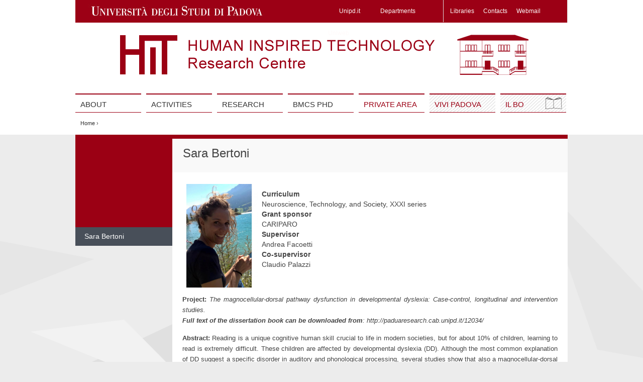

--- FILE ---
content_type: text/html; charset=utf-8
request_url: http://hit.psy.unipd.it/sara-bertoni
body_size: 5080
content:
<!DOCTYPE html PUBLIC "-//W3C//DTD XHTML+ARIA 1.0//EN" "http://www.w3.org/WAI/ARIA/schemata/xhtml-aria-1.dtd">
<!--[if IE 7 ]>    <html xmlns="http://www.w3.org/1999/xhtml" class="no-js oldie ie7" lang="en"> <![endif]-->
<!--[if IE 8 ]>    <html xmlns="http://www.w3.org/1999/xhtml" class="no-js oldie ie8" lang="en"> <![endif]-->
<!--[if IE 9 ]>    <html xmlns="http://www.w3.org/1999/xhtml" class="no-js oldie ie9" lang="en"> <![endif]-->
<!--[if (gt IE 9)|!(IE)]><!-->
<html xmlns="http://www.w3.org/1999/xhtml" xml:lang="it" lang="it" class="no-js">
<!--<![endif]-->
<head>
<meta http-equiv="Content-Type" content="text/html; charset=utf-8" />
<meta http-equiv="content-type" content="text/html; charset=UTF-8" />
<!-- <meta http-equiv="X-UA-Compatible" content="IE=edge,chrome=1"> -->
  <title>Sara Bertoni | dipartimenti.it</title>
  <meta name="description" content="UniPD" />
  <meta name="author" content="H-art 2011" />
  <meta name="viewport" content="width=device-width, initial-scale=1.0" />
  
  <script type="text/javascript">
      (function(d) { 
          d.className = d.className.replace(/(^|\b)no\-js(\b|$)/, 'js');
      }(document.documentElement));
  </script>
  
  <link rel="icon" href="http://hit.psy.unipd.it/newsmodule/favicon.ico" />
  <link rel="apple-touch-icon" href="/sites/all/themes/unipd/apple-touch-icon.png" />
  
  	<script src="/sites/all/themes/unipd/SpryAssets/SpryValidationCheckbox.js" type="text/javascript"></script>
	<script src="/sites/all/themes/unipd/SpryAssets/SpryValidationTextField.js" type="text/javascript"></script>
	
  <script type='text/javascript' src='/sites/all/themes/unipd/js/libs/jquery-1.7.1.min.js'></script>
  <script type="text/javascript">
  /* <![CDATA[ */
  window.jQuery || document.write("<script type='text/javascript' src='/sites/all/themes/unipd/js/libs/jquery-1.7.1.min.js'>\x3C/script>")
  /* ]]> */
  </script>
  <script src="/sites/all/themes/unipd/js/libs/jquery-ui.min.js" type="text/javascript"></script>
  <script src="/sites/all/themes/unipd/js/jquery.asmselect.js" type="text/javascript"></script>
  <link href="/sites/all/themes/unipd/css/jquery.asmselect.css" type="text/css"/>

  
<!-- CSS: per il media="all" -->

<!--?php print $styles; ?-->
  <!--link href="/sites/all/themes/unipd/css/csssitohit.css" type="text/css"/-->
<link type="text/css" rel="stylesheet" media="all" href="/sites/all/themes/unipd/css/csssitohit.css" />
<link type="text/css" rel="stylesheet" media="all" href="/sites/all/themes/unipd/css/hitadmin_menu.css" />



<link href='//fonts.googleapis.com/css?family=Cuprum' rel='stylesheet' type='text/css'/>
  
      

</head>
<!-- <body class="page not-front not-logged-in node-type-foglia-semplice-accordion i18n-it page-sara-bertoni section-sara-bertoni one-sidebar sidebar-first page-panels"> -->
<body class=" fogliadip internal" >
  

  <!-- <div id="page-wrapper"><div id="page">-->

    <div id="header">
    	<div class="clearfix">
      
      
      
              <h1></h1>
                
           			<div id="skip-link"><p><a class="visuallyhidden" href="#maincontent" tabindex="2">Jump to Navigation</a></p></div>
  		      
      <div role="navigation" id="#navigazionehit">



       
      <ul class="menu users sfondorosso">


      </ul>
            

      
      <ul class="menu service sfondorosso">
	<li><a href="http://www.unipd.it"><img src="http://hit.psy.unipd.it/sites/all/themes/unipd/img/unipd2logo.png"/></a></li>
      <li><a tabindex="" href="http://www.unipd.it">Unipd.it</a></li><li><a tabindex="" href="http://www.unipd.it/en/research/departments">Departments</a></li><li><a tabindex="" href="http://www.unipd.it/en/libraries-0">Libraries</a></li><li><a tabindex="" href="http://hit.psy.unipd.it/">Contacts</a></li>      <li><a tabindex="" href="http://www.unipd.it/webmail" >Webmail</a></li><li><a tabindex="" href="https://uniweb.unipd.it/" >Uniweb</a></li>      </ul>
      </div>
  

              <div role="banner"><div tabindex="1" id="logo"><a href="/"><img src="/sites/dipartimenti.it/files/unipd_logo.png" alt="University of Padova" /></a></div></div>
          
      <!--form action="http://hit.psy.unipd.it/unipd-search-redirect" method="post" role="search" id="ricerca">
      <fieldset>
      <label id="lblhead1" for="inphead1">Cerca</label>
     
      <input type="text" maxlength="50" aria-labelledby="lblhead1" id="inphead1" name="search_block_form"   />
      <button type="submit"  >Inizia la ricerca</button>
      </fieldset>
      
      </form-->

          
       

    
    </div></div><!-- /.section, /#header -->
    
    
<div id="mainmenu" role="navigation">
	<ul class="clearfix">
		<li class="fl" id="menuabout"><a class="fl" tabindex="" href="http://hit.psy.unipd.it/home-page/about">About</a><ul><li>
				<a href="#menuactivities" tabindex="" class="skiplink" title="passa al menu activities">
					Skip
				</a>
			</li><li><a href="http://hit.psy.unipd.it/statute" tabindex="">Statute</a></li><li><a href="http://hit.psy.unipd.it/Members" tabindex="">Members</a></li><li><a href="http://hit.psy.unipd.it/comitato_etico_HIT" tabindex="">Ethical Committee</a></li><li><a href="http://hit.psy.unipd.it/home-page/about/find-and-contact-us" tabindex="">Find and Contact Us</a></li></ul></li><li class="fl" id="menuactivities"><a class="fl" tabindex="" href="http://hit.psy.unipd.it/activity">Activities</a><ul><li>
				<a href="#menuresearch" tabindex="" class="skiplink" title="passa al menu research">
					Skip
				</a>
			</li><li><a href="http://hit.psy.unipd.it/news/termine/1" tabindex="">News</a></li><li><a href="http://hit.psy.unipd.it/events" tabindex="">Events</a></li></ul></li><li class="fl" id="menuresearch"><a class="fl" tabindex="" href="http://hit.psy.unipd.it/research-0">Research</a><ul><li>
				<a href="#menubmcsphd" tabindex="" class="skiplink" title="passa al menu bmcsphd">
					Skip
				</a>
			</li><li><a href="http://hit.psy.unipd.it/laboratories/facilities/research-projects" tabindex="">Public Grants</a></li><li><a href="http://hit.psy.unipd.it/activities-0/industrial-projects" tabindex="">Private Grants</a></li><li><a href="http://hit.psy.unipd.it/technology-and-facilities" tabindex="">Technology and Facilities</a></li></ul></li><li class="fl" id="menubmcsphd"><a class="fl" tabindex="" href="http://hit.psy.unipd.it/Brain_Mind_and_Computer_Science_Doctoral_Program">BMCS PhD</a><ul><li>
				<a href="#menuprivatearea" tabindex="" class="skiplink" title="passa al menu privatearea">
					Skip
				</a>
			</li><li><a href="http://hit.psy.unipd.it/BMCS-Overview" tabindex="">BMCS at a glance</a></li><li><a href="http://hit.psy.unipd.it/BMCS/governance" tabindex="">Governance</a></li><li><a href="http://hit.psy.unipd.it/Brain_Mind_and_Computer_Science_Doctoral_Program/quality-assurance-system" tabindex="">Quality Assurance System</a></li><li><a href="http://hit.psy.unipd.it/BMCS/admission" tabindex="">Admission</a></li><li><a href="http://hit.psy.unipd.it/BMCS/teaching-offer" tabindex="">Teaching offer</a></li><li><a href="http://hit.psy.unipd.it/phd-bmcs/faculty-research-lines" tabindex="">Faculty research lines</a></li><li><a href="http://hit.psy.unipd.it/phd-bmcs/phd-students" tabindex="">PhD Students</a></li><li><a href="http://hit.psy.unipd.it/phd-bmcs/forms-and-templates-0" tabindex="">Forms and templates</a></li><li><a href="http://hit.psy.unipd.it/regulations" tabindex="">Regulations (incl. missions)</a></li><li><a href="http://hit.psy.unipd.it/contacts" tabindex="">Contacts</a></li><li><a href="http://hit.psy.unipd.it/BMCS/uniphd" tabindex="">UNIPhD</a></li></ul></li><li class="fl" id="menuprivatearea"><a class="fl" tabindex="" href="http://hit.psy.unipd.it/newsmodule/private.php">Private Area</a></li>		<li id="menuvivipd" style="border-top: 2px #014292 solid; border-bottom: 1px #014292 solid;" class="fl"><a id="vivipdlink" class="fl"  href="http://www.unipd.it/vivipadova" target="_blank">Vivi Padova</a></li>
		<li class="fl stripe"><img alt="" class="libroicona" src="/sites/all/themes/unipd/img/layout/bg-menu-book-w.png"/><a class="fl"  href="http://www.unipd.it/ilbo" target="_blank">Il bo</a></li>
	</ul>
	
	
	<div id="skip-link-primary"><p><a class="visuallyhidden"  href="#maincontent">Vai al contenuto</a></p></div>

</div>

<div id="breadcrumbs" role="navigation">
<div class="breadcrumb"><p><a href="http://hit.psy.unipd.it/">Home</a> › </p></div></div>

    <div id="maincontent" class="clearfix" role="main">
    

        
        
        
                  <!-- <h1 class="title"></h1>-->
                        
                 
        
        
        <!--  INSERISCO LA SPALLA DESTRA  -->
                
        

<div id="leftsidebar"><div class="panels_pane panel-pane pane-menu-foglia-semplice" >
  
  
  
  <div class="pane-content">
    <span class="usertypestrip"></span>
<div class="sideblock">
     <p class="target-title"></p>
<ul class="leftmenu" role="navigation">

			<li class="selected expanded">
			<a>
					Sara Bertoni		
			</a>
			</li>
</ul>
</div>
		<div id="skip-link-secondary-t"><p><a class="visuallyhidden" href="#maincontent">Skip to content</a></p></div>

  </div>

  
  </div>
</div>
<div id="centercolumn"><div class="panels_pane panel-pane pane-views pane-view-foglia-semplice-accordion" >
  
  
  
  <div class="pane-content">
            
<span class="usertypestrip"></span>
<div class="centerblock accordionlist download">   

    	<div class="blockheader">
		<h2>Sara Bertoni</h2>
</div>
<p style="text-align: justify;"><img src="/sites/dipartimenti.it/files/sara_bertoni.jpg" width="142" height="210" style="float: left; margin: 4px 8px;" /></p><p><strong>Curriculum<br /></strong>Neuroscience, Technology, and Society, XXXI series<strong> <br />Grant sponsor<br /></strong>CARIPARO<strong><br /><strong>Supervisor <br /></strong></strong>Andrea Facoetti<strong><strong><br />Co-supervisor <br /></strong></strong>Claudio Palazzi<strong><br /></strong><span style="font-size: 13px;"></span></p><p><span style="font-size: 13px;"><br /></span></p><p><span style="font-size: 13px;"><strong>Project: </strong><em>The magnocellular-dorsal pathway dysfunction in developmental dyslexia: Case-control, longitudinal and intervention studies.<br /><em><strong>Full text of the dissertation book can be downloaded from</strong>:</em> http://paduaresearch.cab.unipd.it/12034/</em></span></p><p><span style="font-size: 13px;"><strong>Abstract:</strong> Reading is a unique cognitive human skill crucial to life in modern societies, but for about 10% of children, learning to read is extremely difficult. These children are affected by developmental dyslexia (DD). Although the most common explanation of DD suggest a specific disorder in auditory and phonological processing, several studies show that also a magnocellular-dorsal (MD) pathway dysfunction could be a core deficit in DD. In this thesis will be investigated the MD functioning on children with and without DD by two case-control studies. The causal relationship between MD dysfunction and reading impairment will be investigated through: (i) two longitudinal studies, in which the attentional skills was tested in pre-reading children, and (ii) five intervention studies in which children with DD was treated with a visual-attentional training (i.e., action video game, AVG). The MD functioning was tested with different tasks that are able to capture different skills driven by MD pathway. In particular, the low spatial frequency, processed by MD pathway, will be investigated through Navon tasks in which is important the global perception of the scene. Another aspect linked to the MD pathway, is the signal-to-noise exclusion in which the target is processed filtering the noise, and this will be investigated through a crowding task and visual and auditory attentional noise exclusion tasks. The findings show that the MD functioning is impaired already at pre-reading stage in future poor readers and that AVG training is able to improve reading speed and attentional skills linked to the MD pathway functioning. For these reason it will be sustain the causal role of MD pathway dysfunction in DD, and the DD as a multifactorial neurodevelopmental disorder. </span></p>   
<div>
</div>

<!-- BOX DI TESTO OPZIONALE -->

 </div>

    </div>

  
  </div>
</div>

        
        

        
        
      

      
      
      <!-- stampa il form di login-->
            <!-- /stampa il form di login-->
     
     
      
    </div><!-- /#main, /#main-wrapper -->
      <div id="footer" role="navigation">
      <div id="footermain" class="clearfix">
      
		      <div class="column right" role="complementary">

	<Table width="100%" border=1>
		<tr>
			<TD width="33.33333333333333333%">
				<br/>
				<strong>Human Inspired Technology Research Centre</strong> <br/>
				Via Luzzatti, 4 - 35121 Padova <br/>
				
				<strong>Phone:</strong><br />+39 049 827 5796	
			 </TD>
			<TD width="33.33333333333333333%">
				<br/>
				<strong>Administration office</strong><br/> <a href="mailto:direzione.hit@unipd.it" target="_blank">direzione.hit@unipd.it</a>
				<strong></strong><br />				<strong> P.I. 00742430283</strong><br/>
      				<strong> C.F. 80006480281</strong>
			</TD>
			<TD width="33.33333333333333333%">
			<br/>
			<br/>	   
				<a href="http://facebook.com/HITresearch" target="_blank"><img src="/sites/all/themes/unipd/templates/social_icon/facebook_quadrato.png" alt="" width="32" height="32" border="0" /></a>
				<a href="https://twitter.com/CentreHit" target="_blank"><img src="/sites/all/themes/unipd/templates/social_icon/twitter_quadrato.png" alt="" width="32" height="32" border="0" /></a>
				<a href="https://www.youtube.com/channel/UC_YxguPrs6BHZzwuqgo7Fdw" target="_blank"><img src="/sites/all/themes/unipd/templates/social_icon/youtube_quadrato.png" alt="" width="32" height="32" border="0" /></a>
				<!--<strong>Follow Us On Facebook </strong><br/> <a href="http://facebook.com/HITresearch" target="_blank">facebook.com/HITresearch</a>-->
				
				
			</TD>
		</TR>
	</Table>
     
      </div>
      </div>
      <div id="footerservice" class="" role="contentinfo">
      <p><span class="copyright">&copy; 2014 Università di Padova - All Rights Reserved</span></p>
      <ul>
            </ul>
      </div>
      
        
		</div><!-- /.section, /#footer -->

<!-- </div></div> /#page, /#page-wrapper -->

  
  <script type="text/javascript" src="/sites/dipartimenti.it/files/js/js_17841c1a568f5df9c49bfb4733c36200.js"></script>
  
  <!-- scripts -->
 <!-- <script type="text/javascript">
  $j = jQuery.noConflict();
  </script> -->
  <script type="text/javascript" src="//maps.google.com/maps/api/js?sensor=true&amp;libraries=places"></script> 
  <script type="text/javascript" src="/sites/all/themes/unipd/js/libs/jquery.ui.map.js"></script>
  <script type="text/javascript" src="/sites/all/themes/unipd/js/script.js"></script>
  <script type="text/javascript" src="/sites/all/themes/unipd/js/functions.js"></script>
    
  <!-- fine scripts-->
  <script type="text/javascript">
      (function(d) { 
          d.className = d.className.replace(/(^|\b)no\-js(\b|$)/, 'js');
      }(document.documentElement));
  </script>
  
  <script type="text/javascript" src="/sites/all/themes/unipd/js/libs/jquery.jcarousel.min.js"></script>
    <script type="text/javascript">
    	$('body').removeClass('no-js');
		jQuery(document).ready(function(){
			set_accordion();
			setCalendar();
		});
    </script>
  
  <script type="text/javascript">
	$(document).ready(function() {
		
		$('.accordionlist h3').bind('click', function(evt) {
			evt.preventDefault();
			var h3 = $(this);
			h3.toggleClass('collapsed');
		});


		//$('#menuricerca').addClass( 'selected' );

	})
	</script>
  
	 

<script language="javascript">
	$(".target-title").text("");
</script>

</body>
</html>

--- FILE ---
content_type: text/css
request_url: http://hit.psy.unipd.it/sites/all/themes/unipd/css/csssitohit.css
body_size: 19556
content:
/*Barra homepage*/

/*.webform-component{
	height: 80px;
	width: 500px;
}

.form-item > label{
	height: 80px;
	width: 250px;
}*/


.project{
	float:left;
	margin:10px;
}

.nuovaimmaginecategoria{
	width:326px;
	height:205px;
	position:relative;
	top:-32px;
	left:-19px;
}

.notiziaincat{
	font-size: 11px;
	margin: 0px 24px 0px 0px;
	min-height: 6em;
}

td{
	text-align:center;
}

#vivipdlink:hover{
	color: white !important;
	background: #014292;
}

#vivipdlink{
	color: #014292 !important;
}

#menuvivipd:hover{
	background: #014292 important;
}

.libroicona{
	position: absolute;
	right: 10px;
	bottom: 6px;
}

/*Pagina con immagini*/

.imagefield-field_immagine_categoria{
	width: 326px;
	height: 0px;
	}

.gall_imgs{
width: 280px;
padding: 30px 54px 0px 60px;
height: 210px;
float: left;
font-size: 12px;
	}

.gall_text{
display:table;
width: 350px;
padding: 40px 0px 0px 0px;
height: 170px;
float: left;
font-size: 1.4em;
vertical-align: center;
line-height: 1.5em;
text-align: justify;
    text-justify: inter-word;
	}

.spam{
display: table-cell;
  vertical-align: middle;
}

#navigazionehit{
	background: blue;
}

.sfondorosso{
	background: #9c0015;
	color: #fffafa;
}

.internal #header .menu.service li > a{
	color: #fffafa;
}

#logouni{
	float:left;
}

.description{
	visibility: hidden;
}



#header {
	width: 100%;
	text-align: center;
	background: #9b0014;
	color: #fff;
	position: relative;
	z-index: 9999;
}
#header > div {
	width: 980px;
	text-align: left;
	margin: 0 auto;
	background: #9B0014;
}
.internal #header, .internal #header > div {
	background: #fff;
}
.internal #header > div {
	position: relative;
	z-index: 1;
}
#header ul {
	margin: 0;
	padding: 0;
	list-style: none;
}
#header ul.menu {
	height: 4.5em;
	line-height: 4.5em;
	float: right;
	padding-top: 0;
}
#header ul.menu.language {
	height: 1.9em;
	padding: 1.2em 0 1.4em 0;
	line-height: 1.9em;
	margin: 1px 2em;
}
#header ul.menu li {
	float: left;
}
#header form {
	float: right;
}
#header a, #header a:visited {
	color: #fff;
	text-decoration: none;
	outline-color: #ccc;
}
.internal #header a, .internal #header a:visited {
	color: #333;
}
#header .menu a {
	padding: 0 10px;
	display: block;
	font-size: 1.2em;
}
#header .menu.language a {
	padding: 0 4px;
	margin: 0 2px;
}
#logo {
	float: left;
	width: 224px;
	padding: 1em 20px 0.6em 2px;
	display: inline;
}
#logo + ul {
	background: #ad3141
}
.dip-logo {
	float: left;
	left: 258px;
	position: absolute;
	top: 41px;
	width: 82px;
}
.internal #header h1.desc-dip-logo {
	left: 350px;
}
#header .selected a {
	background: #b94d5b;
}
.internal #logo {
	width: 339px;
}
.internal #header .selected a {
	background: #f1f1f1;
}
.internal #logo + strong {
	float: left;
	color: #333;
	font-size: 1.6em;
	display: block;
	font-weight: normal;
	width: 300px;
	font-family: Cuprum, Arial, Sans-serif;
	position: absolute;
	z-index: 1;
	top: 59px;
	left: 270px;
}
.internal #header h1 {
	float: left;
	color: #333;
	font-size: 1.6em;
	display: block;
	font-weight: normal;
	width: 300px;
	font-family: Cuprum, Arial, Sans-serif;
	position: absolute;
	z-index: 1;
	top: 59px;
	left: 270px;
	line-height: 1.3em;
}
#header .menu.users li:first-child a {
	padding-left: 30px;
	background: url(/sites/all/themes/unipd/img/layout/bg-envelope.gif) 10px center no-repeat;
}
.internal #header .menu.users li:first-child a {
	background-image: url(/sites/all/themes/unipd/img/layout/bg-envelope-int.gif);
}
#header .menu.service a {
	padding: 0 5px;
}
#header .menu.service li + li {
	border-right: 1px solid #b94d5b;
	margin-left: 15px;
}
.internal #header .menu.service {
	border-right: 1px solid #dedede;
	padding-right: 15px;
}
.internal #header .menu.service li + li {
	border-right: 0px;
	margin-left: 30px;
}
.internal #header .menu.service li + li + li {
	border-right: 1px solid #dedede;
	margin-left: 15px;
}
.internal #header .menu.service li + li + li + li {
	border-right: 0px;
	margin-left: 8px;
}
#header .menu.service li + li a {
	margin-right: 15px;
}
.internal #header .menu.service li + li + li a {
	margin-right: 50px;
}
.internal #header .menu.service li + li + li + li a {
	margin-right: 0px;
}
#header .menu.service li + li + li {
	border-right: 0;
	margin-right: 0;
}
#header .menu.service li + li + li a {
	margin-right: 0;
}
#header form {
	clear: right;
	margin: 24px 0 6px 0;
	text-align: right;
	width: 195px;
}
.ie7 #header form {
	width: 200px;
}
#header input {
	background: none repeat scroll 0 0 #f1f1f1;
	border: 0 none;
	font-size: 1.2em;
	line-height: 1em;
	height: 22px;
	outline-color: #CCCCCC;
	padding: 0;
	position: relative;
	width: 9.6em;
	margin: 0;
	float: left;
}
.oldie #header input {
	width: 10em;
}
#header button {
	background: url(/sites/all/themes/unipd/img/layout/cerca-icon.png) no-repeat scroll center center #9B0014;
	border: 0 none;
	color: #ffffff;
	font-size: 1px;
	height: 22px;
	line-height: 1em;
	margin: 0;
	outline-color: #CCCCCC;
	overflow: hidden;
	padding: 0;
	vertical-align: middle;
	width: 31px;
	text-indent: -999em;
	float: right;
}
#header label {
	font-size: 1.2em;
	padding-right: 10px;
	position: relative;
	float: left;
	padding-top: 5px;
	color: #fff;
}
.internal #header label {
	color: #333;
}
.ie8 #header fieldset input {
	width: 9.5em;
}
#header ul.menu.users {
	background: #B94D5B;
}
.internal #header ul.menu.users {
	background: #f1f1f1;
}
#mainmenu {
	width: 100%;
	background: #fff;
	padding: 12px 0 24px 0;
}
#mainmenu ul {
	margin: 0;
	padding: 0;
	list-style: none;
}
#mainmenu > ul {
	width: 980px;
	text-align: left;
	margin: 0 auto;
}
#mainmenu > ul > li {
	border-top: 2px #9B0014 solid;
	border-bottom: 1px #9B0014 solid;
	padding: 10px 0 7px;
	min-height: 1.9em;
	float: left;
	line-height: normal;
	/*old-value   ----->          width: 155px;*/
	width: 131px;
	font-size:9.1px;
	position: relative;
	z-index: 1000;
	text-align: left;
}
#mainmenu > ul > li > a {
	display: inline-block;
	vertical-align: middle;
	padding-left: 10px;
	border-top: 1px #fff solid;
	border-bottom: 1px #fff solid;
	margin-top: 1px;
	outline: none;
	text-transform: uppercase;
}
.ie7 #mainmenu > ul > li > a {
	display: inline;
}
#mainmenu > ul > li ul {
	line-height: 1.2em;
}
#mainmenu > ul > li {
	margin-left: 10px;
	/*width: 188px;*/
	height: 0px;
}
#mainmenu > ul > li > a, #mainmenu > ul > li:hover > a {
	border: 0 none;
}
#mainmenu > ul > li:first-child {
	margin-left: 0;
}
#mainmenu > ul > li + li + li + li + li{
	background: url(/misc/tratt.png) repeat scroll right top transparent;
	border-color: #9B0014;
}

#mainmenu > ul > li + li + li + li + li:hover {
	background: ##014292 !important;

	border-color: #9B0014;
}

#mainmenu > ul > li + li + li + li + li > a {
	color: #9B0014;
}
.no-js #mainmenu > ul > li + li + li + li + li > a:focus, .no-js #mainmenu > ul > li + li + li + li + li.focus, .no-js #mainmenu > ul > li + li + li + li + li:hover {
	background: #9B0014;
}
.no-js [lang="en"] #mainmenu > ul > li + li + li + li + li, .no-js [lang="en"] #mainmenu > ul > li + li + li + li + li:hover {
	padding: 8px 0 7px;
}
#mainmenu > ul > li + li + li + li + li > a:hover {
	background: #014292 !important;
}
#mainmenu > ul > li + li + li + li + li + li > a {
	display: block;
}
#mainmenu > ul > li + li + li + li + li + li > a:hover {
	background: #9B0014 !important;
}
#mainmenu > ul > li + li + li + li + li + li.stripe img {
	position: absolute;
	right: 8px;
	top: 5px;
}
.ie8 #mainmenu > ul > li + li + li + li + li + li.stripe > a {
	margin-bottom: -1px;
}
#mainmenu > ul > li + li + li + li + li + li, #mainmenu > ul > li + li + li + li + li + li:hover {
	background: url(/sites/all/themes/unipd/img/layout/tratt.png) repeat scroll right top;
	border-color: #9b0014;
}
#mainmenu > ul > li + li + li + li + li + li, #mainmenu > ul > li + li + li + li + li + li:hover {
	background: url(/sites/all/themes/unipd/img/layout/tratt.png) repeat scroll right top transparent !important;
	border-color: #9B0014 !important;
}
#mainmenu > ul > li + li + li + li + li + li > a:focus, #mainmenu > ul > li + li + li + li + li + li.focus > a, #mainmenu > ul > li + li + li + li + li + li:hover > a {
	color: #000 !important;
}
#mainmenu > ul > li + li + li + li + li + li > a {
	display: block;
	background-position: 105px center !important;
}
.no-js #mainmenu > ul > li + li + li + li + li + li > a:focus, #mainmenu > ul > li + li + li + li + li + li.focus, #mainmenu > ul > li + li + li + li + li + li:hover {
	background: #9B0014;
}
#mainmenu > ul > li + li + li + li + li + li > a {
	color: #9b0014 !important;
}
#mainmenu > ul > li > a + ul, #mainmenu ul ul {
	display: none;
	position: absolute;
	z-index: 1;
	top: 35px;
	padding: 22px 25px;
	height: auto;
	overflow: visible;
	background: #fff;
	border-top: 0;
	max-height: 24em;
	border-bottom: 1px solid #9B0014;
	border-left: 5px solid #9B0014;
}
.ie7 #mainmenu > ul > li > a + ul, #mainmenu ul ul {
	padding-bottom: 40px;
	left: 0;
}
.oldie #mainmenu ul ul {
}
.no-js #mainmenu > ul > li > a:hover, .no-js #mainmenu > ul > li > a:focus, #mainmenu > ul > li.focus, #mainmenu > ul > li:hover {
	background: #9B0014;
	color: #ffffff !important;
}
.no-js #mainmenu > ul > li > a:focus + ul, #mainmenu > ul > li.focus > ul, #mainmenu > ul > li:hover ul {
	display: block;
	border:#9B0014 3px solid;
}
#mainmenu > ul > li.focus > a, #mainmenu > ul > li:hover > a {
	color: #fff;
}
#mainmenu > ul > li + li + li + li + li > a:focus, #mainmenu > ul > li + li + li + li + li.focus, #mainmenu > ul > li + li + li + li + li:hover {
	background: #014292;
}
#mainmenu > ul > li + li + li + li + li > a:focus, #mainmenu > ul > li + li + li + li + li.focus > a, #mainmenu > ul > li + li + li + li + li:hover > a {
	color: #ffffff !important;
}
#mainmenu > ul > li + li + li + li + li + li > a:focus, #mainmenu > ul > li + li + li + li + li + li.focus, #mainmenu > ul > li + li + li + li + li + li:hover {
	background: #9B0014 !important;
}
#mainmenu > ul > li + li + li + li + li + li > a:focus, #mainmenu > ul > li + li + li + li + li + li.focus > a, #mainmenu > ul > li + li + li + li + li + li:hover > a {
	color: #ffffff !important;
}
#mainmenu ul a {
	/*font-family: Cuprum, Arial, Sans-serif;*/
	font-family:Arial, Sans-serif;
	/*font-size: 1.9em;*/
	font-size: 1.7em;
	text-decoration: none;
	color: #333333;
}
#mainmenu li li a {
	display: block;
	padding: 2px 0;
	line-height: 1.2em;
	font-size: 1.6em;
	border-bottom: 0.1em #ccc solid;
	outline-color: #ccc;
	padding: 0.25em 3px;
	background: #fff;
}
#mainmenu li li a:hover {
	color: #9b0014;
}
#mainmenu li.selected > a, #mainmenu li.selected {
	background: #9b0014;
	color: #fff;
}
#mainmenu li li.image a:hover {
	color: #333;
}
#mainmenu li li {
	float: none;
	text-indent: 0;
	width: 160px;
	margin: 0;
	font-size: 1em;
}
#mainmenu li ul li:first-child {
	color: #fff;
}
#mainmenu li ul li:first-child a:hover, #mainmenu li ul li:first-child a {
	border: 0 none;
	clip: rect(0px,0px,0px,0px);
	font: 1.2em Arial;
	height: 10px;
	overflow: hidden;
	padding: 0;
	width: 0;
}
.no-js #mainmenu > ul > li {
	padding: 0;
}
.no-js #mainmenu > ul > li > a {
	padding: 10px 0 7px 10px;
}
.no-js #mainmenu > ul > li > a:hover {
}
#mainmenu li ul li + li + li + li + li + li + li + li {
	margin-left: 185px;
	position: relative;
	top: -15.0em;
}
.oldie #mainmenu li ul li + li + li + li + li + li + li + li {
	top: -17.0em;
}
#mainmenu li li.image {
	margin-left: 20.7em;
	position: static;
	width: 240px;
	line-height: 0.6em;
	margin-right: 0;
	height: auto;
	overflow: hidden;
}
#mainmenu li ul li + li + li + li + li + li + li + li + li.image {
	margin-left: 370px;
}
#mainmenu li li.image a {
	border: 0;
	padding: 0;
	width: 250px;
	height: 121px;
	display: block;
	position: absolute;
	top: 3.4em;
}
#mainmenu li li.image a:hover {
	background: none;
}
#mainmenu li li.image img {
	float: left;
}
#mainmenu li li.image span {
	font: 0.76em Arial;
	float: left;
	width: 100px;
	margin-left: 10px;
}
#mainmenu li li.image span strong {
	float: left;
	margin-top: 0.5em;
	background: #9b0014;
	color: #fff;
	font-weight: normal;
	padding: 5px 10px;
}
#footer {
	width: 980px;
	margin: 10px auto 20px auto;
	font-size: 1.1em;
	font-family: Arial, Helvetica, sans-serif;
}
#footer #footermain {
	background: #f9f9f9;
}
.ie7 #footer #footermain {
	float: left;
}
#footermain .column {
	width: 159px;
	padding: 0 16px;
	float: left;
	position: relative;
}
#footermain > div + div + div + div + div + div.right {
	display: inline;
}
#footermain .column.right {
	background: #f6f6f6;
	width: 948px;
}
#footermain .column.right h2 {
	color: #9B0014;
}
#footermain .column a {
	text-decoration: none;
}
#footermain .column .columntitle {
	position: relative;
	width: 100%;
	min-height: 55px;
	border-bottom: 1px solid #c7c7c7;
}
#footermain .column h2 {
	bottom: 5px;
	color: #333333;
	font-family: Cuprum, Arial, Sans-serif;
	font-size: 1.5em;
	font-weight: normal;
	left: 0;
	letter-spacing: 0.03em;
	margin: 0;
	padding-top: 15px;
	padding-bottom: 5px;
	text-transform: uppercase;
}
#footermain .column h3 {
	bottom: 5px;
	color: #333333;
	font-family: Arial, Sans-serif;
	font-size: 1.5em;
	font-weight: normal;
	left: 0;
	letter-spacing: 0.03em;
	margin: 0;
	padding-top: 30px;
	text-transform: uppercase;
}
#footermain .column h3 a {
	color: #333333;
}
#footermain .column.right h3 {
	color: #9b0014;
}
#footermain .column ul {
	margin: 15px 0;
}
#footermain .column ul li {
	margin-top: 0.5em;
}
#footermain .column ul li a {
	color: #333333;
}
#footermain .column .address {
	font-size: 1.1em;
	margin-top: 1.36em;
	letter-spacing: -0.02em;
	display: block;
}
#footermain .column .contacts {
	margin: 8px 0;
}
#footermain .column .contacts li {
	margin-top: 0.5em;
}
#footermain .column .upstore {
	position: relative;
	background: url(/sites/all/themes/unipd/img/layout/ico-upstore.png) no-repeat 15px 21px;
	border-top: 1px dashed #dddddd;	height: 10.8em;
	margin-top: 22px;
	padding: 0 16px;
	width: 100%;
	left: -16px;
}
.js #footermain .column .upstore {
	cursor: pointer;
	display: block;
}
#footermain .column .upstore h3 {
	position: relative;
	bottom: auto;
	font-family: 'Times New Roman', Times, Serif;
	font-weight: normal;
	font-size: 1.3em;
	margin: 1.7em 0 0 64px;
	color: #333333;
}
#footermain .column .upstore h2 {
	position: relative;
	bottom: auto;
	font-family: 'Times New Roman', Times, Serif;
	font-weight: normal;
	font-size: 1.3em;
	margin: 1.7em 0 0 64px;
	color: #333333;
	padding: 0px;
}
#footermain .column.right .upstore h2 {
	color: #333333;
}
#footermain .column .upstore span {
	display: block;
	font-size: 1.2em;
	line-height: 1.1em;
	margin: 5px 0 0 65px;
	color: #333;
}
#footermain .column a.upstore:hover span {
	color: #333;
}
#footermain .column .upstore .arrow {
	display: block;
	position: absolute;
	right: 0;
	bottom: 0;
	color: #ffffff;
	font-family: Cuprum, Arial, Sans-serif;
	font-size: 1.5em;
	font-weight: bold;
	text-align: center;
	width: 1.6em;
	background: #9b0014;
	margin: 0;
	padding: 0.15em 0;
}
#footer #footerservice {
	color: #424242;
	margin: 1.8em 20px 0 20px;
}
#footer #footerservice p {
	display: inline;
}
#footerservice .copyright {
	font-size: 1.1em;
}
#footerservice ul {
	margin: 0;
	float: right;
}
#footerservice ul li {
	font-size: 1.1em;
	display: inline;
	border-right: 1px solid #424242;
	padding: 0 8px 0 7px;
}
#footerservice ul li + li {
	padding: 0 0 0 7px;
	border: 0 none !important;
}
#footerservice ul li a {
	color: #424242;
	text-decoration: none;
}
.slideshow {
	float: left;
	width: 677px;
	height: 302px;
	overflow: hidden;
	position: relative;
	z-index: 1;
}
.slideshow > div {
	position: absolute;
	z-index: 10;
	top: 0;
	left: 0;
	width: 677px;
	height: 302px;
	cursor: pointer;
}
.slideshow > div li {
	position: absolute;
	z-index: 12;
	top: 0;
	left: 0;
	width: 6px;
	height: 3px;
}
.slideshow img {
	position: absolute;
	z-index: 3;
	left: 0;
	top: 0;
	width: 677px;
	height: 302px;
}
.slideshow img.loading {
	z-index: 2;
}
.slideshow img.empty {
	width: 100%;
	height: 100%;
}
.slideshow > .loadergallery {
	display: none;
	background: url(/sites/all/themes/unipd/img/layout/op75.png);
	position: absolute;
	z-index: 15;
	top: -1px;
	left: 0;
	width: 100%;
	height: 365px;
}
.slideshow > .loadergallery span {
	display: block;
	width: 100%;
	height: 100%;
	text-indent: -999em;
	background: url(/sites/all/themes/unipd/img/layout/bg-pageloader.gif) center 120px no-repeat;
}
.slideshow ul {
	margin: 0;
	padding: 0;
	list-style: none;
}
.slideshow > ul {
	position: absolute;
	bottom: 0;
	left: 0;
	z-index: 12;
	margin: 0;
	padding: 0;
	cursor: default;
	list-style: none;
	width: 100%;
	padding: 15px 0;
	text-align: center;
	background: url(/sites/all/themes/unipd/img/layout/bg-000-op15.png);
	vertical-align: middle;
}
.slideshow > ul li {
	display: inline-block;
	margin: 0 3px;
	width: 11px;
	height: 10px;
}
.ie7 .slideshow > ul li {
	display: inline;
}
.slideshow > ul a {
	text-indent: -999em;
	overflow: hidden;
	width: 11px;
	height: 10px;
	display: block;
	background: url(/sites/all/themes/unipd/img/layout/bg-ss-link.png) top right;
}
.slideshow > ul a.current {
	background-position: top left;
}
.slideshow .contents ul {
	background: url(/sites/all/themes/unipd/img/layout/bg-red-rule.gif) top left no-repeat;
	position: absolute;
	z-index: 4;
	top: 0;
	left: 0;
	width: 100%;
	height: 100%;
}
.slideshow .contents li {
	position: absolute;
	z-index: 13;
	bottom: 50px;
	display: none;
	font-family: Times new roman;
	font-size: 2.4em;
	line-height: normal;
}
.slideshow .contents li a {
	position: relative;
	z-index: 13;
	text-decoration: none !important;
	display: block;
	width: 657px;
	padding: 0 10px;
	height: 260px;
}
.slideshow .contents li a ins {
	font-style: normal;
	position: absolute;
	bottom: 62px;
	background: none;
	right: 10px;
	line-height: 1.58em;
	text-decoration: none;
}
.slideshow .contents li a h3 {
	font-style: normal;
	position: absolute;
	bottom: 62px;
	background: none;
	right: 10px;	line-height: 1.58em;
	text-decoration: none;
	font-size: 1em;
	font-weight: normal;
}
.slideshow .contents li h3 {
	background: none repeat scroll 0 0 transparent;
	font-size: 1em;
	font-style: normal;
	font-weight: normal;
	line-height: 1.58em;
	position: absolute;
	text-decoration: none;
	top: 70px;
}
.slideshow .contents li[data-unipd-slidetext] a span {
	color: #636363;
	display: block;
	padding: 30px 0 5px;
	text-indent: 0;
}
.slideshow .contents li.slideimage {
	line-height: 1.7em;
}
.slideshow .contents li.slideimage a {
	text-align: left;
	top: 120px;
}
.slideshow .contents li.slideimage a span {
	color: #fff;
	top: 105px;
	background: url(/sites/all/themes/unipd/img/layout/hex000000-op70.png);
	line-height: 1.5em;
	padding: 5px;
	line-height: 1.75em;
	height: 1.5em;
	text-indent: 5px;
	background: rgba(0,0,0,0.7);
	font-family: Arial;
}
.slideshow .contents li a sub {
	display: inline-block;
	width: 33px;
	height: 27px;
	font-size: 1px;
	color: #9b0014;
	overflow: hidden;
	position: absolute;
	bottom: -37px;
	right: 0px;
	background: url(/sites/all/themes/unipd/img/layout/bg-slide-link.gif) top left no-repeat;
	text-indent: -500px;
	text-align: left !important;
}
.slideshow .contents li a span.carousel-link {
	bottom: -37px;
	color: #9B0014;
	display: inline-block;
	font-size: 1px;
	height: 27px;
	margin-right: 0;
	margin-top: 25px;
	overflow: hidden;
	position: absolute;
	right: 0;
	text-align: left !important;
	text-indent: -500px;
	width: 33px;
	background: url(/sites/all/themes/unipd/img/layout/bg-slide-link.gif) top left no-repeat;
}
.slideshow .contents li[data-unipd-slidetext] a sub {
	position: static;
	display: block;
	margin-top: 12px;
}
.slideshow .contents li a strong {
	display: block;
	margin-bottom: 15px;
	font-size: 1.3em;
}
.slideshow .contents li a em {
	font-style: normal;
	color: #9b0014;
}
.no-js .slideshow .contents ul {
	overflow-x: auto;
	white-space: nowrap;
	word-spacing: -3px;
	letter-spacing: -3px;
}
.no-js .slideshow .contents li ins {
	z-index: 4;
}
.no-js .slideshow .contents li a {
	text-align: left;
	height: 99%;
}
.no-js .slideshow .contents li a sub {
	position: static;
	bottom: 0;
}
.no-js .slideshow {
	height: 320px;
}
.no-js .slideshow > div {
	padding-bottom: 18px;
}
.no-js .slideshow > div li {
	width: auto;
	height: 230px;
	display: inline-block;
	vertical-align: top;
	width: 677px;
	word-spacing: normal;
	letter-spacing: normal;
	white-space: normal;
	position: relative;
}
.no-js.ie7 .slideshow > div li {
	display: inline;
}
.no-js .slideshow > ul {
	display: none;
}
.data-unipd-slidetext a span {
	padding-top: 15px;
	display: block;
}
.slideshow .contents li.data-unipd-slidetext a sub {
	clear: left;
	margin: 10px auto 0 0;
	position: relative;
	top: 0;
}
.slideshow .url-image-placeholder {
	position: absolute;
	text-indent: -9999px;
	background: #000;
	color: #fff;
	width: 1px;
	height: 1px;
}
.noscript-slideshow ins {
	top: 120px;
}
#breadcrumbs {
	width: 100%;
	display: block;
	background: #ffffff;
	padding-bottom: 1.5em;
	margin-top: -10px;
}
#breadcrumbs ul {
	width: 970px;
	margin: 0 auto;
	padding: 0 0 0 10px;
}
#breadcrumbs ul li {
	font-size: 1.1em;
	background: url(/sites/all/themes/unipd/img/layout/breadcrumbs-arrow.gif) no-repeat right 5px;
	padding-right: 9px;
	display: inline;
	margin-right: 5px;
}
#breadcrumbs ul li:last-child {
	background: none;
	padding: 0;
}
#breadcrumbs ul li a {
	color: #333333;
	text-decoration: none;
}
.leftmenu li.selected {
	background: #484f59;
}
.leftmenu li.selected > a {
	border-color: #484f59;
	color: #fff !important;
}
.leftmenu li.selected > a.acc_control {
	background-position: center -400px;
}
.leftmenu li.selected.expanded > a.acc_control {
	background-position: center -600px;
}
.internal #footermain .column.right {
	min-height: 9em;
}
#breadcrumbs {
	width: 100%;
	display: block;
	background: #ffffff;
	padding-bottom: 1.5em;
}
#breadcrumbs .breadcrumb {
	width: 970px;
	margin: 0 auto;
	padding: 0 0 0 10px;
	font-family: Verdana, Geneva, sans-serif;
}
#breadcrumbs .breadcrumb > * {
	font-size: 1.1em;
	display: inline;
	margin-right: 5px;
	font-family: arial;
}
#breadcrumbs .breadcrumb > * + * {
	margin-left: 5px;
}
#breadcrumbs ul li a {
	color: #333333;
	text-decoration: none;
}

.jcarousel-skin-calendar .jcarousel-container-horizontal {
	width: 100%;
}
.jcarousel-skin-calendar .jcarousel-clip {
	overflow: hidden;
}
.jcarousel-skin-calendar .jcarousel-clip-horizontal {
	width: 505px;
	position: absolute;
	left: 18px;
	top: 0;
}
.jcarousel-skin-calendar .jcarousel-item, .jcarousel-skin-calendar li {
	width: 63px;
	text-align: center;
	font-family: Cuprum, Arial, Sans-serif;
	float: left;
	padding-top: 5px;
}
.no-js .jcarousel-skin-calendar .jcarousel-item, .no-js .jcarousel-skin-calendar li {
	height: 5em;
}
.jcarousel-skin-calendar .jcarousel-item-horizontal {
	width: 63px;
}
.jcarousel-skin-calendar .jcarousel-item-placeholder {
	background: #fff;
	color: #000;
}
.jcarousel-skin-calendar .jcarousel-item a, .jcarousel-skin-calendar li a {
	font-size: 1.5em;
	color: #333333;
	line-height: 2.67em;
	border: 1px solid #d6d6d6;
	border-width: 1px 0 0 1px;
	float: left;
	width: 62px;
	background: url(/sites/all/themes/unipd/img/layout/cal-shadow.png) repeat-x center top #f9f9f9;
	text-transform: uppercase;
}
.jcarousel-skin-calendar .jcarousel-item:last-child a, .jcarousel-skin-calendar li:last-child a {
	border-width: 1px 1px 0 1px;
	width: 61px;
}
.jcarousel-skin-calendar .jcarousel-item:nth-child(odd) a, .jcarousel-skin-calendar li:nth-child(odd) a {
	background-color: #f9f9f9;
}
.jcarousel-skin-calendar .jcarousel-item:nth-child(even) a, .jcarousel-skin-calendar li:nth-child(even) a {
	background-color: #f1f1f1;
}
.jcarousel-skin-calendar .jcarousel-item a.selected, .jcarousel-skin-calendar li a.selected {
	border: none;
	background: url(/sites/all/themes/unipd/img/layout/calendar-selected.png) no-repeat bottom left;
	width: 63px;
	margin-top: -5px;
	line-height: 3.2em;
	color: #ffffff;
}
.jcarousel-skin-calendar .jcarousel-next-horizontal, .jcarousel-skin-calendar .jcarousel-prev-horizontal {
	position: absolute;
	top: 10px;
	width: 18px;
	height: 29px;
	cursor: pointer;
	background-image: url(/sites/all/themes/unipd/img/layout/calendar-controls.png);
	background-repeat: no-repeat;
}
.jcarousel-skin-calendar .jcarousel-next-horizontal {
	right: 1px;
	background-position: top right;
}
.ie7 .jcarousel-skin-calendar .jcarousel-next-horizontal {
	right: -21px;
}
.jcarousel-skin-calendar .jcarousel-next-disabled-horizontal, .jcarousel-skin-calendar .jcarousel-prev-disabled-horizontal {
	cursor: default;
	opacity: 0.5;
}
.jcarousel-skin-calendar .jcarousel-prev-horizontal {
	left: 0;
	background-position: top left;
}
.calendar-text {
	padding: 20px 10px;
	float: left;
}
html, body, div, span, object, iframe, h1, h2, h3, h4, h5, h6, p, blockquote, pre, abbr, address, cite, code, del, dfn, em, img, ins, kbd, q, samp, small, strong, sub, sup, var, b, i, dl, dt, dd, ol, ul, li, fieldset, form, label, legend, table, caption, tbody, tfoot, thead, tr, th, td, article, aside, canvas, details, figcaption, figure, footer, header, hgroup, menu, nav, section, summary, time, mark, audio, video {
	margin: 0;
	padding: 0;
	border: 0;
	font-size: 100%;
	font: inherit;
	vertical-align: baseline;
	font-family: Arial;
}
article, aside, details, figcaption, figure, footer, header, hgroup, menu, nav, section {
	display: block;
}
.article h1, .generic-page h1 {
	font-family: 'Times New Roman', Times, Serif;
	font-size: 2.4em;
	font-weight: normal;
	margin: 0;
	padding: 25px 0 20px 14px;
	background: #f9f9f9;
	line-height: 25px;
}
.generic-page {
	padding: 0px;
}
blockquote, q {
	quotes: none;
}
blockquote:before, blockquote:after, q:before, q:after {
	content: "";
	content: none;
}
ins {
	background-color: #ff9;
	color: #000;
	text-decoration: none;
}
mark {
	background-color: #ff9;
	color: #000;
	font-style: italic;
	font-weight: bold;
}
del {
	text-decoration: line-through;
}
abbr[title], dfn[title] {
	border-bottom: 1px dotted;
	cursor: help;
}
table {
	border-collapse: collapse;
	border-spacing: 0;
}
hr {
	display: block;
	height: 1px;
	border: 0;
	border-top: 1px solid #ccc;
	margin: 1em 0;
	padding: 0;
}
input, select {
	vertical-align: middle;
}
body {
	font-size: 13px;
	line-height: 1.231em;
	font-family: sans-serif;
}
.ie7 body {
	font-size: small;
}
select, input, textarea, button {
	font: 99% sans-serif;
}
pre, code, kbd, samp {
	font-family: monospace, sans-serif;
}
html {
	overflow-y: scroll;
}
a:hover, a:active {
	outline: none;
}
ul, ol {
	margin-left: 2em;
}
ol {
	list-style-type: decimal;
}
nav ul, nav li {
	margin: 0;
	list-style: none;
	list-style-image: none;
}
small {
	font-size: 85%;
}
strong, th {
	font-weight: bold;
}
td {
	vertical-align: top;
}
sub, sup {
	font-size: 75%;
	line-height: 0;
	position: relative;
}
sup {
	top: -0.5em;
}
sub {
	bottom: -0.25em;
}
pre {
	white-space: pre;
	white-space: pre-wrap;
	padding: 15px;
}
textarea {
	overflow: auto;
}
.ie6 legend, .ie7 legend {
	margin-left: -7px;
}
input[type="radio"] {
	vertical-align: text-bottom;
}
input[type="checkbox"] {
	vertical-align: bottom;
}
.ie7 input[type="checkbox"] {
	vertical-align: baseline;
}
.ie6 input {
	vertical-align: text-bottom;
}
label, input[type="button"], input[type="submit"], input[type="image"], button {
	cursor: pointer;
}
button, input, select, textarea {
	margin: 0;
}
.no-cursor {
	cursor: default;
}
a:link {
}
button {
	width: auto;
	overflow: visible;
}
.ie7 img {
}
body, select, input, textarea {
	color: #444;
}
h1, h2, h3, h4, h5, h6 {
	font-weight: bold;
}
a, a:active, a:visited {
	color: #333333;
	text-decoration: none;
}
a:hover {
	color: #333333;
	text-decoration: none;
}
.fr {
	float: right
}
.fl {
	float: left;
}
legend {
	font-size: 1px;
}
a:focus {
	outline: 2px solid;
	outline-color: #A81731;
}
.out-of-layout {
	text-indent: -9999px;
	height: 1px;
	width: 1px;
	margin: 0;
	padding: 0;
}
#mainmenu li li a {
	outline-color: #A81731;
}
#categorynav #tablist li a:focus {
	outline: none;
}
#categorynav #tablist li#tabcat1.focused {
	background: #cd9110;
	bottom: 0;
	height: 8.4em;
	margin-bottom: -1px;
}
#categorynav #tablist li#tabcat1.focused a {
	top: 0;
}
#categorynav #tablist li#tabcat2.focused {
	background: #e18500;
}
#categorynav #tablist li#tabcat3.focused {
	background: #43780d;
}
#categorynav #tablist li#tabcat4.focused {
	background: #3b588c;
}
#categorynav #tablist li#tabcat5.focused {
	background: #2292bc;
}
#categorynav #tablist li#tabcat6.focused {
	background: #929292;
}
body {
	font-size: 1em;
	background: #ececec url(/sites/all/themes/unipd/img/layout/bg-body.png) no-repeat center -86px;
}
.ie7 body {
	font-size: 62.5%;
}
body {
	font-size: 62%;
	line-height: 100%;
	font-family: Arial, Helvetica, sans-serif;
	margin: 0;
	padding: 0;
	background: url(/sites/all/themes/unipd/img/layout/bg-body.png) no-repeat scroll center -92px #ECECEC;
}
.ie7 body {
	background: url(/sites/all/themes/unipd/img/layout/bg-body.png) no-repeat scroll center -95px #ECECEC;
}
body > div {
	line-height: 150%;
}
.ie7 body > div {
	line-height: 1.8em;
}
#logo-print {
	display: none;
}
ul {
	list-style: none;
}
#maincontent {
	width: 980px;
	margin: 0 auto;
}
#pageHL {
	display: block;
	/*margin-bottom: 8px;*/
}
.ie7 #pageHL {
	margin-bottom: 18px;
}
.rightHL {
	float: right;
	width: 303px;
	font-family: Arial, Helvetica, Sans-serif;
	color: #333333;
	overflow-x: hidden;
}
.rightHL ul {
	margin: 0;
}
.rightHL ul li {
	float: left;
	width: 96%;
	height: 9.6em;
	background: url(/sites/all/themes/unipd/img/layout/bg-righthl-dashed.png) no-repeat right 3.5em;
	padding-left: 11px;
	background-size: auto 64%;
}
.js .rightHL ul li {
	cursor: pointer;
}
.rightHL ul li > * {
	display: block;
}
.rightHL ul li:last-child {
	background-position: right 3.6em;
}
.rightHL ul li h3 {
	font-size: 1.2em;
	text-transform: uppercase;
	margin-bottom: 0.25em;
	font-weight: bold;
}
.rightHL ul li h3 a {
	color: #333333;
	text-decoration: none;
}
.rightHL ul li .description {
	font-size: 1.2em;
	width: 20em;
}
.rightHL ul li .date {
	font-size: 1.1em;
}
.rightHL ul li .linkcat {
	font-size: 1.1em;
	color: #ffffff;
	font-weight: bold;
	text-transform: uppercase;
	background-color: #9b0014;
	padding: 0.18em 0.54em 0.09em 0.54em;
	width: 10.9em;
	margin: 1.72em 0 0.63em 0;
}
.rightHL ul li .linkcat.dopolaurea {
	background-color: #9b0014;
}
.rightHL ul li .linkcat.primopiano {
	background-color: #1B5790;
}
.rightHL ul li.international {
	background: url(/sites/all/themes/unipd/img/layout/bg-link-international.png) no-repeat bottom right;
	background-size: cover;
	height: 11em;
	font-family: Cuprum, Arial, Sans-serif;
	margin-bottom: 10px;
	cursor: default;
}
.rightHL ul li.international h3 {
	margin-top: 0.7em;
	font-size: 2em;
	line-height: 1.05em;
	font-weight: bold;
}
.rightHL ul li h2 {
	font-size: 1.5em;
	text-transform: uppercase;
	margin-bottom: 0.25em;
	font-weight: bold;
}
.rightHL ul li h2 a {
	color: #333333;
	text-decoration: none;
}
.rightHL ul li.international h2 {
	margin-top: 0.7em;
	font-size: 2em;
	line-height: 1.05em;
	font-weight: bold;
}
.rightHL ul li.international .description {
	font-size: 1.4em;
	line-height: 1.15em;
}
#categorynav {
	width: 980px;
	position: relative;
	background: none repeat scroll 0 0 transparent;
}
.ie7 #categorynav.categorynavhome {
	margin-top: 10px;
}
#categorynav.categorynavhome {
	/*background: none repeat scroll 0 0 #ffffff;*/
}
.fogliadip #rightsidebar.down {
	margin-top: 165px;
}
#rightsidebar .rightHL, #rightsidebar #categorynav {
	width: 100%;
}
#rightsidebar #categorynav .mixedlinks {
	position: static;
	overflow: visible;
	background: none;
}
#categorynav .mixedlinks {
	position: absolute;
	top: 0;
	right: 0;
	display: block;
	/*background: #ffffff;*/
	color: #333333;
	overflow: hidden;
	height: 34.8em;
}
.ie7 #categorynav .mixedlinks {
	width: 50%;
}
#categorynav .mixedlinks.fr {
	position: static;
	width: 218px;
	height: 0px;
}
#categorynav .mixedlinks .column {
	width: 218px;
	float: right;
}
.internal #categorynav .mixedlinks .column {
}
#categorynav .mixedlinks .column .box {
	height: 17.4em;
	margin-bottom: 0.9em;
	position: relative;
}
.oldie #categorynav .mixedlinks .column .box {
	height: 17.4em;
}
.js #categorynav .mixedlinks .column .box {
	cursor: pointer;
}
#categorynav .mixedlinks .column .box.gray {
	background: #f6f6f6;
}
.ie7 #categorynav .mixedlinks .column .box.gray {
	margin-top: 8px;
}
.ie7 #categorynav.categorynavhome .mixedlinks .column .box.gray {
	margin-top: 0px;
}
#categorynav .mixedlinks .column .box.gray.ribbon {
	padding-top: 35px;
	height: 12.9em;
	background: #f6f6f6 url(/sites/all/themes/unipd/img/layout/grayribbon.gif) 20px top no-repeat;
}
#categorynav .mixedlinks.en .column .box.gray.ribbon {
	height: 10.5em;
	margin-bottom: 12px;
	padding-bottom: 17px;
	padding-top: 18px;
	background: #f6f6f6 url(/sites/all/themes/unipd/img/layout/grayribbon.gif) 20px top no-repeat;
}
#categorynav .mixedlinks.en .column .box.gray.ribbon {
	padding-top: 35px;
	height: 13.5em;
	background: #f6f6f6 url(/sites/all/themes/unipd/img/layout/grayribbon.gif) 20px top no-repeat;
}
#categorynav .mixedlinks .column .box.gray.areariservata {
	background: #dadada;
	height: 16em;
	visibility: hidden;
}
#categorynav .mixedlinks .column .box.doubleheight {
	height: 32.9em;
	cursor: default;
}
#categorynav .mixedlinks .column .box.research {
	background: url(/sites/all/themes/unipd/img/layout/bg-5xmille.jpg) no-repeat left top;
	background-size: cover;
}
#categorynav .mixedlinks .column .box.scuolagal, #categorynav .mixedlinks .column .box.unipress {
	background-image: url(/sites/all/themes/unipd/img/layout/bg-scuola-gal.gif);
	background-repeat: no-repeat;
	background-size: cover;
	height: 7.9em;
	margin-bottom: 0;
}
#categorynav .mixedlinks .column .box.scuolagal {
	background-position: center bottom;
	padding-top: 0.1em;
}
#categorynav .mixedlinks .column .box.unipress {
	background-position: center top;
	margin-bottom: 0;
	border-bottom: 1px dashed #dddddd;
}
#categorynav .mixedlinks .column .box.scuolagal h3 {
	margin: 1.65em 0 0 4px;
}
#categorynav .mixedlinks .column .box.unipress h3 {
	margin: 0.4em 0 0 4px;
}
#categorynav .mixedlinks .column .box.unipress .arrow {
	bottom: -1px;
}
#categorynav .mixedlinks .column .box > * {
	display: block;
}
.boxcat {
	font-family: Cuprum, Arial, Sans-serif;
	color: #ffffff;
	font-size: 1.5em;/*font-size: 1.5em;*/
	font-weight: bold;
	/*background-color: #9b0014;*/
	text-transform: uppercase;
	padding: 0.5em 4px 0.2em 8px;/*padding: 0.2em 15px 0.2em 20px;*/
	letter-spacing: 0.025em;
	display: block;
	min-width: 7em;
}
.boxcat.infouni {
	color: #333333;
	background-color: transparent;
	padding: 0.4em 0 0 17px;
}
.boxcat.ilbo {
	background-color: #43780d;
}
.boxcat.vivipadova {
	background-color: #0c3b69;
}
.boxcat.comunicazioni {
	background-color: #43780d;
	width: 6.42em;
	font-weight: normal;
}
.boxcat.appuntamenti {
	background-color: #0c3b69;
	width: 6.42em;
	font-weight: normal;
}
.boxcat.areariservata {
	background-color: #484f59;
	width: 6.42em;
	font-weight: normal;
}
.icon.areariservata {
	background: url(/sites/all/themes/unipd/img/layout/ico-area-riservata.gif) no-repeat scroll 0px center transparent;
	color: #333333;
	display: block;
	float: none;
	height: 27px;
	padding-left: 45px;
	margin-bottom: 14px;
	margin-top: 20px;
}
.boxcat.u {
	background: transparent url(/sites/all/themes/unipd/img/layout/bg-scuola-gal.png) no-repeat top left;
	font-family: 'Times New Roman', Times, Serif;
	width: 21px;
	padding: 4px 0;
	text-align: center;
}
#categorynav .mixedlinks .column .box h3 {
	font-family: 'Times New Roman', Times, Serif;
	font-size: 1.3em;
	text-transform: uppercase;
	font-weight: normal;
	margin: 1.23em 0 0.62em 0;
	letter-spacing: -0.015em;
	padding: 0 20px;
}
#categorynav .mixedlinks .column .box h3 a {
	color: #444444;
	text-decoration: none;
}
#categorynav .mixedlinks .column .box .date {
	font-size: 1.1em;
	padding: 0 20px;
	margin-bottom: 0.36em;
}
#categorynav .mixedlinks .column .box .place.appuntamenti {
	font-family: Arial, Helvetica, sans-serif;
	font-size: 1em;
	padding: 0px;
	text-transform: none;
	display: block;
}
#categorynav .mixedlinks .column .box .date.appuntamenti {
	font-family: Arial, Helvetica, sans-serif;
	font-size: 1em;
	padding: 0px;
	text-transform: none;
}
#categorynav .mixedlinks .column .box .date strong {
	color: #333333;
}
#categorynav .mixedlinks .column .box .description {
	font-size: 1.2em;
	padding: 0 20px;
	letter-spacing: 0;
}
#categorynav .mixedlinks .column .box .arrow {
	background-color: #9b0014;
	color: #ffffff;
	font-family: Cuprum, Arial, Sans-serif;
	font-size: 1.3em;
	font-weight: bold;
	text-align: center;
	width: 1.92em;
	position: absolute;
	bottom: 0;
	right: 0;
	padding: 0.23em 0;
}
#categorynav .mixedlinks .column.narrow {
	width: 183px;
	margin: 0 1.8em;
}
#categorynav .mixedlinks .column .box.research a {
	background: #9b0014;
	color: #ffffff;
	text-decoration: none;
	font-size: 1.2em;
	font-weight: bold;
	padding: 0.42em 0.58em;
	position: absolute;
	bottom: 1.15em;
	left: 22px;
}
#categorynav .mixedlinks .column .box .infounihead {
	background: url(/sites/all/themes/unipd/img/layout/bg-info-uni.png) no-repeat top left;
	height: 3.54em;
	font-family: 'Times New Roman', Times, Serif;
	font-size: 1.3em;
	color: #ffffff;
	margin-top: 0.46em;
	padding: 1.46em 0 0 20px;
}
#categorynav .mixedlinks .column .box .infounihead span {
	font-family: Arial, Helvetica, sans-serif;
	font-size: 0.94em;
}
#categorynav .mixedlinks .column .box .infounicontent {
	height: 23.4em;
	background: #3a80c4;
	position: relative;
}
#categorynav .mixedlinks .column .box .infounicontent .degrees {
	background-image: url(/sites/all/themes/unipd/img/layout/bg-degrees-hats.png);
	background-repeat: no-repeat;
	margin: 2.6em 20px 0 20px;
	position: relative;
	color: #ffffff;
	font-family: Cuprum, Arial, Sans-serif;
	float: left;
}
#categorynav .mixedlinks .column .box .infounicontent .degrees.junior {
	background-position: 0px 0px;
}
#categorynav .mixedlinks .column .box .infounicontent .degrees.senior {
	background-position: 0px -176px;
}
#categorynav .mixedlinks .column .box .infounicontent .degrees strong {
	position: absolute;
	bottom: -0.138em;
	left: 0;
	text-align: center;
	width: 40px;
	font-size: 2.9em;
}
#categorynav .mixedlinks .column .box .infounicontent .degrees span {
	font-size: 1.5em;
	text-transform: uppercase;
	display: block;
	line-height: 1.22em;
	margin: 0.13em 0 0 52px;
	letter-spacing: 0.04em;
}
#categorynav .mixedlinks .column .box .infounicontent a {
	position: absolute;
	bottom: 1.5em;
	left: 22px;
	right: 22px;
	background: #1B5790;
	text-align: center;
	color: #ffffff;
	text-decoration: none;
	font-size: 1.2em;
	font-weight: bold;
	padding: 0.42em 0;
}
#categorynav #tablist {
	background: #9b0014;
	margin: 0;
	width: 131px;
	height: 49.8em;
	overflow: hidden;
	float: left;
}
#categorynav #tablist li {
	height: 8.3em;
	background-image: url(/sites/all/themes/unipd/img/layout/spr-user-type.png);
	background-repeat: no-repeat;
	padding-left: 19px;
	overflow: hidden;
}
.ie7 #categorynav #tablist li {
	height: 8.1em;
}
#categorynav #tablist li.active {
	position: relative;
	bottom: -1px;
}
#categorynav #tablist li.active a {
	position: relative;
	top: -1px;
}
#categorynav #tablist li#tabcat1 {
	background-position: 0px -1px;
}
#categorynav #tablist li#tabcat2 {
	background-position: -300px 0px;
}
#categorynav #tablist li#tabcat3 {
	background-position: -600px 0px;
}
#categorynav #tablist li#tabcat4 {
	background-position: -900px 0px;
}
#categorynav #tablist li#tabcat5 {
	background-position: -1200px 0px;
}
#categorynav #tablist li#tabcat6 {
	background-position: -1500px 0px;
}
#categorynav #tablist li#tabcat1.active {
	background: #cd9110;
	bottom: 0;
	height: 8.4em;
	margin-bottom: -1px;
}
#categorynav #tablist li#tabcat1.active a {
	top: 0;
}
#categorynav #tablist li#tabcat2.active {
	background: #e18500;
}
#categorynav #tablist li#tabcat3.active {
	background: #43780d;
}
#categorynav #tablist li#tabcat4.active {
	background: #3b588c;
}
#categorynav #tablist li#tabcat5.active {
	background: #2292bc;
}
#categorynav #tablist li#tabcat6.active {
	background: #929292;
}
#categorynav #tablist li a, #categorynav #tablistgraphic ul li a span {
	text-decoration: none;
	color: #ffffff;
	font-family: Cuprum, Arial, Sans-serif;
	font-size: 1.5em;
	text-transform: uppercase;
	display: block;
	padding: 1.47em 0;
}
#categorynav .tablistopen {
	display: none;
	height: 48.4em;
	border: 0.7em solid #9b0014;
	position: relative;
	z-index: 3;
	background: #ffffff url(/sites/all/themes/unipd/img/layout/bg-tabopen.gif) no-repeat top right;
	margin-left: 131px;
}
#categorynav .tablistopen .closelayer {
	position: absolute;
	top: -0.7em;
	right: -43px;
	width: 43px;
	height: 43px;
	text-indent: -999em;
	background: url(/sites/all/themes/unipd/img/layout/ico-close-hplayer.png) no-repeat center center;
}
#categorynav .tablistopen a.closelayer:focus {
	background-color: #9B0014 !important;
	outline: 0 none;
}
#categorynav .tablistopen#tabopen1 .closelayer {
	background-color: #cd9110;
}
#categorynav .tablistopen#tabopen2 .closelayer {
	background-color: #e18500;
}
#categorynav .tablistopen#tabopen3 .closelayer {
	background-color: #43780d;
}
#categorynav .tablistopen#tabopen4 .closelayer {
	background-color: #3b588c;
}
#categorynav .tablistopen#tabopen5 .closelayer {
	background-color: #2292bc;
}
#categorynav .tablistopen#tabopen6 .closelayer {
	background-color: #929292;
}
#categorynav #tablistgraphic {
	display: block;
	width: 396px;
	overflow: hidden;
}
#categorynav #tablistgraphic ul {
	margin: 0;
	background: #e0e0e0;
}
#categorynav #tablistgraphic ul li {
	float: left;
	width: 132px;
	height: 12.1em;
	overflow: hidden;
}
#categorynav #tablistgraphic ul li img {
	height: 100%;
}
#categorynav #tablistgraphic ul li a {
	text-decoration: none;
	text-align: center;
	display: block;
}
#categorynav #tablistgraphic ul li a span {
	display: none;
}
#categorynav #tablistgraphic ul li.tabcat1 a span {
	background: #cd9110;
}
#categorynav #tablistgraphic ul li.tabcat2 a span {
	background: #e18500;
}
#categorynav #tablistgraphic ul li.tabcat3 a span {
	background: #43780d;
}
#categorynav #tablistgraphic ul li.tabcat4 a span {
	background: #3b588c;
}
#categorynav #tablistgraphic ul li.tabcat5 a span {
	background: #2292bc;
}
#categorynav #tablistgraphic ul li.tabcat6 a span {
	background: #929292;
}
#categorynav #tablistgraphic ul li a:hover img {
	display: none;
}
#categorynav #tablistgraphic ul li a:hover span {
	display: block;
}
#categorynav .tablistopen#tabopen1 {
	border-color: #cd9110;
}
#categorynav .tablistopen#tabopen2 {
	border-color: #e18500;
}
#categorynav .tablistopen#tabopen3 {
	border-color: #43780d;
}
#categorynav .tablistopen#tabopen4 {
	border-color: #3b588c;
}
#categorynav .tablistopen#tabopen5 {
	border-color: #2292bc;
}
#categorynav .tablistopen#tabopen6 {
	border-color: #929292;
}
#categorynav .tablistopen .linklist {
	width: 408px;
	height: 48.4em;
	overflow: hidden;
	margin: 0;
}
#categorynav .tablistopen .linklist li {
	float: left;
	clear: both;
	width: 174px;
	height: 9.6em;
	padding: 0 10px 0 20px;
}
#categorynav .tablistopen .linklist li + li + li + li + li + li {
	position: relative;
	top: -48.4em;
	left: 204px;
}
#categorynav .tablistopen .linklist li a {
	text-decoration: none;
	color: #333333;
	font-family: Cuprum, Arial, Sans-serif;
	font-size: 1.5em;
	letter-spacing: 0.04em;
	display: block;
	background-position: 1000px 1000px;
}
#categorynav .tablistopen .linklist li a.nuovistudenti, #categorynav .tablistopen .linklist li a.tuttigiorni, #categorynav .tablistopen .linklist li a.essereinformati, #categorynav .tablistopen .linklist li a.studiare, #categorynav .tablistopen .linklist li a.estero, #categorynav .tablistopen .linklist li a.regolamento, #categorynav .tablistopen .linklist li a.tasse, #categorynav .tablistopen .linklist li a.immatricolarsi, #categorynav .tablistopen .linklist li a.strutture {
	background-image: url(/sites/all/themes/unipd/img/layout/spr-userlinks-0.png);
	background-repeat: no-repeat;
	padding-left: 43px;
}
#categorynav #tabopen1 li a {
	background-image: url(/sites/all/themes/unipd/img/layout/spr-userlinks-1.png);
}
#categorynav #tabopen2 li a {
	background-image: url(/sites/all/themes/unipd/img/layout/spr-userlinks-2.png);
}
#categorynav #tabopen3 li a {
	background-image: url(/sites/all/themes/unipd/img/layout/spr-userlinks-3.png);
}
#categorynav #tabopen4 li a {
	background-image: url(/sites/all/themes/unipd/img/layout/spr-userlinks-4.png);
}
#categorynav #tabopen5 li a {
	background-image: url(/sites/all/themes/unipd/img/layout/spr-userlinks-5.png);
}
#categorynav #tabopen6 li a {
	background-image: url(/sites/all/themes/unipd/img/layout/spr-userlinks-6.png);
}
#categorynav .tablistopen li a.nuovistudenti {
	background-position: 0px 0px;
	padding-top: 0.27em;
	min-height: 1.33em;
}
#categorynav .tablistopen li a.essereinformati {
	background-position: -500px 0px;
	padding-top: 0.67em;
	min-height: 1.6em;
}
#categorynav .tablistopen li a.estero {
	background-position: -1000px 13px;
	padding-top: 0.67em;
	min-height: 1.33em;
}
#categorynav .tablistopen li a.tasse {
	background-position: -1500px 6px;
	padding-top: 0.93em;
	min-height: 2.13em;
}
#categorynav .tablistopen li a.strutture {
	background-position: -2000px 15px;
	padding-top: 0.67em;
	min-height: 1.33em;
}
#categorynav .tablistopen li a.tuttigiorni {
	background-position: -2500px -1px;
	padding: 0.53em 0 0.47em 43px;
	min-height: 1.47em;
}
#categorynav .tablistopen li a.studiare {
	background-position: -3000px 12px;
	padding-top: 0.47em;
	min-height: 1.53em;
}
#categorynav .tablistopen li a.regolamento {
	background-position: -3500px 25px;
	padding-top: 0.67em;
	min-height: 1.2em;
}
#categorynav .tablistopen li a.immatricolarsi {
	background-position: -4000px 13px;
	padding-top: 0.67em;
	min-height: 0.2em;
}
#categorynav .rightboxes {
	position: absolute;
	top: 0;
	right: 0;
	width: 414px;
	height: 48.4em;
	overflow: hidden;
}
#categorynav .rightboxes .box {
	float: left;
	width: 206px;
	height: 24.2em;
	border: 1px dashed #dddddd;
	border-width: 0px 0px 1px 1px;
	position: relative;
}
.js #categorynav .rightboxes .box {
	cursor: pointer;
}
#categorynav .rightboxes .box h3 {
	font-family: Cuprum, Arial, Sans-serif;
	font-weight: bold;
	font-size: 1.73em;
	line-height: 1.03em;
	text-transform: uppercase;
	color: #444444;
	margin: 1.45em 25px 0 25px;
}
#categorynav .rightboxes .box h3 a {
	text-decoration: none;
	color: #444444;
}
#categorynav .rightboxes .box p {
	font-family: Arial, Helvetica, Sans-serif;
	font-size: 1.2em;
	color: #5a5a5a;
	margin: 0.5em 25px 0 25px;
	letter-spacing: 0.023em;
	line-height: 1.2em;
}
#categorynav .rightboxes .box .arrow {
	font-family: Cuprum, Arial, Sans-serif;
	font-weight: bold;
	font-size: 2em;
	color: #ffffff;
	text-align: center;
	background: #9b0014;
	width: 1.7em;
	line-height: 1.57em;
	display: block;
	position: absolute;
	bottom: 0;
	right: 0;
}
#categorynav #tabopen1 .rightboxes .box .arrow {
	background: #cd9110;
}
#categorynav #tabopen2 .rightboxes .box .arrow {
	background: #e18500;
}
#categorynav #tabopen3 .rightboxes .box .arrow {
	background: #43780d;
}
#categorynav #tabopen4 .rightboxes .box .arrow {
	background: #3b588c;
}
#categorynav #tabopen5 .rightboxes .box .arrow {
	background: #2292bc;
}
#categorynav #tabopen6 .rightboxes .box .arrow {
	background: #929292;
}
.bottomstrip {
	width: 100%;
	min-height: 3.9em;
	background: #f6f6f6;
	margin-top: 1.9em;
	position: absolute;
	top: 0px;
	visibility: hidden;
}
.bottomstrip .mainlinks {
	color: #333333;
	float: left;
	display: inline;
	padding: 1.2em 0 0 19px;
}
.bottomstrip .mainlinks h3 {
	background: url(/sites/all/themes/unipd/img/layout/bottom-right-arrow.gif) no-repeat top right;
	font-family: Arial, Sans-serif;
	font-size: 1.7em;
	font-weight: normal;
	text-transform: uppercase;
	letter-spacing: 0.008em;
	display: inline;
	padding-right: 20px;
	margin-right: 36px;
}
.bottomstrip .mainlinks h3 a {
	text-decoration: none;
	color: #333333;
	background-repeat: no-repeat;
}
.bottomstrip .mainlinks h3 a.icobook {
	background-image: url(/sites/all/themes/unipd/img/layout/ico-book.gif);
	padding: 0.2em 0 0.2em 44px;
	padding-right: 20px;
}
.bottomstrip .mainlinks h3 a.icobookhat {
	background-image: url(/sites/all/themes/unipd/img/layout/ico-bookhat.gif);
	padding: 0.4em 0 0.2em 65px;
	margin-left: 66px;
	padding-right: 20px;
}
.internal .bottomstrip .mainlinks h3 a.icobook-int {
	background-image: url(/sites/all/themes/unipd/img/layout/ico-book-int.gif);
	padding: 0.5em 0 0.5em 44px;
	padding-right: 20px;
}
.internal .bottomstrip .mainlinks h3 a.icobook {
	background-image: url(/sites/all/themes/unipd/img/layout/ico-book.gif);
	padding: 0.5em 0 0.5em 44px;
	padding-right: 20px;
}
.bottomstrip .rightlinks {
	position: absolute;
	top: 0;
	right: 0;
	width: 217px;
	height: 100%;
	background: #fff;
}
.bottomstrip .rightlinks ul {
	margin: 1em 0 0 0;
}
.bottomstrip .rightlinks ul li {
	float: left;
}
.internal .bottomstrip .rightlinks ul li {
	float: none;
	display: block;
	background: url(/sites/all/themes/unipd/img/layout/ico-staff.gif) 10px center no-repeat;
	padding-left: 55px;
	font-size: 1.75em;
	height: 25px;
	line-height: 25px;
	font-family: serif, "times new roman"
}
.internal .bottomstrip .rightlinks ul li a {
	background: url(/sites/all/themes/unipd/img/layout/bottom-right-arrow.gif) 140px 2px no-repeat;
	font-variant: small-caps;
}
.bottomstrip .rightlinks ul li a {
	position: relative;
	display: block;
	overflow: hidden;
	text-decoration: none;
}
.bottomstrip .rightlinks ul li a span {
	width: 100%;
	height: 100%;
	position: absolute;
	background-image: url(/sites/all/themes/unipd/img/layout/spr-social-bottom.png);
	background-repeat: no-repeat;
}
.bottomstrip .rightlinks ul li a.youtube {
	width: 20px;
	height: 25px;
	margin: -3px 0 0 18px;
}
.bottomstrip .rightlinks ul li a.facebook {
	width: 7px;
	height: 15px;
	margin: 3px 0 0 27px;
}
.bottomstrip .rightlinks ul li a.itunesU {
	width: 52px;
	height: 11px;
	margin: 5px 0 0 27px;
}
.bottomstrip .rightlinks ul li a.radiobue {
	width: 28px;
	height: 28px;
	margin: -4px 0 0 20px;
}
.bottomstrip .rightlinks ul li a.youtube span {
	background-position: 0px 0px;
}
.bottomstrip .rightlinks ul li a.facebook span {
	background-position: 0px -100px;
}
.bottomstrip .rightlinks ul li a.itunesU span {
	background-position: 0px -200px;
}
.bottomstrip .rightlinks ul li a.radiobue span {
	background-position: 0px -300px;
}
#leftsidebar {
	float: left;
	width: 193px;
	/*margin-right: 9px;*/
	position: relative;
}
#centercolumn {
	float: left;
	width: 560px;
	position: relative;
}
#rightsidebar + #centercolumn {
	width: 753px;
}
#rightsidebar {
	float: right;
	width: 218px;
}
.full-page-right {
	float: right;
	width: 785px;
	position: relative;
}
.full-page {
	float: left;
	position: relative;
	width: 750px;
}
#leftsidebar a, #rightsidebar a, #centercolumn a {
	text-decoration: none;
}
#centercolumn .centerblock a {
	text-decoration: underline;
}
.accordionlist ul li {
	background: url(/sites/all/themes/unipd/img/layout/arrow-list.png) no-repeat scroll 15px 3px transparent;
	margin-bottom: 12px;
	padding-left: 27px;
	margin-top: 10px;
	padding-right: 15px;
	line-height: 1.5em;
}
.accordionlist em {
	font-style: italic;
}
.accordion ul li {
	background: url(/sites/all/themes/unipd/img/layout/arrow-list.png) no-repeat scroll 15px 3px transparent;
	margin-bottom: 12px;
	padding-left: 27px;
	margin-top: 20px;
}
.accordion em {
	font-style: italic;
}
.centerblock ol {
	margin-left: 5.7em;
}
.centerblock ol li {
	margin-bottom: 12px;
	padding-left: 0px;
	margin-top: 20px;
}
#centercolumn h2.accordion-title {
	background: none;
	font-size: 2em;
}
.sideblock, .centerblock {
	display: block;
	width: 100%;
	margin-bottom: 9px;
	background: #ffffff;
	position: relative;
}
.internal .centerblock {
	padding-bottom: 20px;
}
.sideblock:before, .centerblock:before, .sideblock:after, .centerblock:after {
	content: "\0020";
	display: block;
	height: 0;
	overflow: hidden;
}
.sideblock:after, .centerblock:after {
	clear: both;
}
.usertypestrip {
	position: absolute;
	top: 0;
	left: 0;
	height: 0.8em;
	background: #484f59;
	display: block;
	z-index: 3;
}
#leftsidebar .usertypestrip {
	width: 154px;
}
#centercolumn .usertypestrip, .full-page .usertypestrip, .full-page-right .usertypestrip {
	width: 787px;
}
#rightsidebar + #centercolumn .usertypestrip {
	width: 659px;
}
.gray .usertypestrip, .gray .list-bx li, .gray .box.user .tophead {
	background: #484f59;
}
.staff .usertypestrip {
	background: #2292bc;
}
.unipd .usertypestrip {
	background: #9b0014;
}
.aziende .usertypestrip {
	background: #929292;
}
.docenti .usertypestrip {
	background: #3b588c;
}
.laureati .usertypestrip {
	background: #43780d;
}
.studenti .usertypestrip {
	background: #e18500;
}
.futuristudenti .usertypestrip {
	background: #cd9110;
}
.blockheader {
	float: left;
	background: #f9f9f9;
	width: 100%;
}
.blockheader.semplice_accordion {
	float: left;
	background: #f9f9f9;
	width: 100%;
}
.blockheader .img-f {
	background: #f9f9f9;
}
.blockheader.target h3 {
	font-family: Cuprum, Arial, Sans-serif;
	font-size: 2em;
	font-weight: bold;
	color: #a81731;
	text-transform: uppercase;
	margin: 1.3em 0 0 19px;
}
.blockheader.target span {
	font-size: 1.2em;
	line-height: 1.25em;
	margin: 0.5em 19px 0 19px;
	display: block;
}
.blockheader.calendario {
	background: url(/sites/all/themes/unipd/img/layout/ico-calendario.png) no-repeat 25px 31px;
}
.blockheader.calendario > * {
	margin-left: 95px !important;
}
.leftmenu {
	margin: 1.4em 0 0 0;
}
.leftmenu li {
	font-size: 1.4em;
	position: relative;
}
.leftmenu li:last-child a {
	border: none;
}
.leftmenu li a {
	color: #333333;
	border-bottom: 1px solid #d4d4d4;
	padding: 0.84em 10px 0.84em 0;
	margin: 0 15px 0 18px;
	display: block;
}
.leftmenu li a.acc_control, .leftmenu li.active a.acc_control, .leftmenu li.active-trail a.acc_control {
	display: block;
	width: 10px;
	height: 10px;
	background-image: url(/sites/all/themes/unipd/img/layout/spr-menu-accordion.png) !important;
	background-repeat: no-repeat;
	position: absolute;
	top: 1.08em;
	right: 15px;
	padding: 0;
	margin: 0;
	border: none;
}
.leftmenu li li a.acc_control {
	top: 0.58em;
}
.no-js .leftmenu li a.acc_control {
	display: none;
}
.leftmenu li.expanded > a.acc_control, .leftmenu li li.active.expanded > a.acc_control, .leftmenu li li.active-trail.expanded > a.acc_control {
	background-position: 0px -200px;
}
.leftmenu li > a.acc_control, .leftmenu li.collapsed > a.acc_control, .leftmenu li.active a.acc_control, .leftmenu li.active-trail a.acc_control, .leftmenu li li.active > a.acc_control, .leftmenu li li.active-trail > a.acc_control, .leftmenu li li.active.collapsed > a.acc_control, .leftmenu li li.active-trail.collapsed > a.acc_control {
}
.leftmenu li.active.expanded > a.acc_control, .leftmenu li.active-trail.expanded > a.acc_control {
	background-position: 0px -600px;
}
.leftmenu li.active > a.acc_control, .leftmenu li.active-trail > a.acc_control, .leftmenu li.active.collapsed > a.acc_control, .leftmenu li.active-trail.collapsed > a.acc_control {
	background-position: 0px -400px;
}
.leftmenu li.active, .leftmenu li.active-trail {
	background: #484f59;
	margin-top: -1px;
	padding-top: 2px;
}
.leftmenu li.active a, .leftmenu li.active-trail a {
	color: #ffffff;
	border: none;
}
.leftmenu li ul {
	margin: 0;
	background: #e8e8e8;
	padding: 0.42em 0;
}
.js .leftmenu li > ul {
	display: none;
}
.js .leftmenu li.active > ul, .js .leftmenu li.active-trail > ul, .js .leftmenu li.expanded > ul {
	display: block;
}
.js .leftmenu li:last-child.selected > ul, .js .leftmenu li:last-child.open > ul {
	margin-bottom: 0;
}
.leftmenu li li {
	font-size: 1em;
}
.leftmenu li li.active, .leftmenu li li.active-trail {
	background: none;
}
.leftmenu li li a {
	border: none;
	font-weight: normal;
	padding: 0.4em 10px 0.4em 0;
	color: #333333 !important;
}
.leftmenu li li.active a, .leftmenu li li.active-trail a {
	color: #333333;
	font-weight: bold;
}
.leftmenu li li ul {
	background: #f9f9f9;
	margin: 0.42em 0;
}
.leftmenu li li li {
	font-size: 0.917em;
}
.leftmenu li li li a:before {
	content: "- ";
}
.leftmenu li li.active a, .leftmenu li.active li a {
	background: none !important;
}
.leftmenu li li.active li a {
	font-weight: normal;
}
.leftmenu li li li.active a:before, .leftmenu li li li.active-trail a:before {
	content: "";
}
.leftmenu li a.tasse, .leftmenu li.tasse a, .leftmenu li a.estero, .leftmenu li.estero a, .leftmenu li a.salute, .leftmenu li.salute a, .leftmenu li a.studiare, .leftmenu li.studiare a, .leftmenu li a.strutture, .leftmenu li.strutture a, .leftmenu li a.regolamento, .leftmenu li.regolamento a, .leftmenu li a.tuttigiorni, .leftmenu li.tuttigiorni a, .leftmenu li a.nuovistudenti, .leftmenu li.nuovistudenti a, .leftmenu li a.essereinformati, .leftmenu li.essereinformati a {
	background-image: url(/sites/all/themes/unipd/img/layout/spr-target-left-gray.png);
	background-repeat: no-repeat;
	padding-left: 28px;
	padding-right: 6px;
	line-height: 1.2em;
}
.gray .leftmenu li a, .staff .leftmenu li a, .unipd .leftmenu li a, .aziende .leftmenu li a, .docenti .leftmenu li a, .laureati .leftmenu li a, .studenti .leftmenu li a, .futuristudenti .leftmenu li a {
	margin: 0 8px;
	background-position: 1000px 1000px;
}
.leftmenu li.active a, .leftmenu li.active-trail a, .leftmenu li a.active, .leftmenu li a.active-trail {
	background-image: url(/sites/all/themes/unipd/img/layout/spr-target-left-sel.png) !important;
	color: #ffffff;
	background-position: 1000px 1000px;
	background-color: #484f59;
}
.leftmenu li a.nuovistudenti, .leftmenu li.nuovistudenti a {
	background-position: 0px 0.58em;
}
.leftmenu li a.tuttigiorni, .leftmenu li.tuttigiorni a {
	background-position: -400px 0.5em;
}
.leftmenu li a.essereinformati, .leftmenu li.essereinformati a {
	background-position: -797px 0.5em;
}
.leftmenu li a.studiare, .leftmenu li.studiare a {
	background-position: -1199px 0.75em;
}
.leftmenu li a.estero, .leftmenu li.estero a {
	background-position: -1599px 0.67em;
}
.leftmenu li a.regolamento, .leftmenu li.regolamento a {
	background-position: -2000px 1.17em;
}
.leftmenu li a.tasse, .leftmenu li.tasse a {
	background-position: -2396px 0.25em;
}
.leftmenu li a.strutture, .leftmenu li.strutture a {
	background-position: -2794px 1.08em;
}
.leftmenu li a.salute, .leftmenu li.salute a {
	background-position: -3200px 0.25em;
}
.gray .leftmenu li a {
	background-image: url(/sites/all/themes/unipd/img/layout/spr-target-left-gray.png);
}
.staff .leftmenu li a {
	background-image: url(/sites/all/themes/unipd/img/layout/spr-target-left-5.png);
}
.unipd .leftmenu li a {
	background-image: url(/sites/all/themes/unipd/img/layout/spr-target-left-0.png);
}
.aziende .leftmenu li a {
	background-image: url(/sites/all/themes/unipd/img/layout/spr-target-left-6.png);
}
.docenti .leftmenu li a {
	background-image: url(/sites/all/themes/unipd/img/layout/spr-target-left-4.png);
}
.laureati .leftmenu li a {
	background-image: url(/sites/all/themes/unipd/img/layout/spr-target-left-3.png);
}
.studenti .leftmenu li a {
	background-image: url(/sites/all/themes/unipd/img/layout/spr-target-left-2.png);
}
.futuristudenti .leftmenu li a {
	background-image: url(/sites/all/themes/unipd/img/layout/spr-target-left-1.png);
}
.gray .leftmenu li.active, .gray .leftmenu li.active-trail, .gray .leftmenu li a.active, .gray .leftmenu li a.active-trail, .gray .leftmenu li.active a, .gray .leftmenu li.active-trail a {
	background-color: #484f59;
	border-color: #484f59;
}
.staff .leftmenu li.active, .staff .leftmenu li.active-trail, .staff .leftmenu li a.active, .staff .leftmenu li a.active-trail, .staff .leftmenu li.active a, .staff .leftmenu li.active-trail a {
	background-color: #2292bc;
	border-color: #2292bc;
}
.unipd .leftmenu li.active, .unipd .leftmenu li.active-trail, .unipd .leftmenu li a.active, .unipd .leftmenu li a.active-trail, .unipd .leftmenu li.active a, .unipd .leftmenu li.active-trail a {
	background-color: #9b0014;
	border-color: #9b0014;
}
.aziende .leftmenu li.active, .aziende .leftmenu li.active-trail, .aziende .leftmenu li a.active, .aziende .leftmenu li a.active-trail, .aziende .leftmenu li.active a, .aziende .leftmenu li.active-trail a {
	background-color: #929292;
	border-color: #929292;
}
.docenti .leftmenu li.active, .docenti .leftmenu li.active-trail, .docenti .leftmenu li a.active, .docenti .leftmenu li a.active-trail, .docenti .leftmenu li.active a, .docenti .leftmenu li.active-trail a {
	background-color: #3b588c;
	border-color: #3b588c;
}
.laureati .leftmenu li.active, .laureati .leftmenu li.active-trail, .laureati .leftmenu li a.active, .laureati .leftmenu li a.active-trail, .laureati .leftmenu li.active a, .laureati .leftmenu li.active-trail a {
	background-color: #43780d;
	border-color: #43780d;
}
.studenti .leftmenu li.active, .studenti .leftmenu li.active-trail, .studenti .leftmenu li a.active, .studenti .leftmenu li a.active-trail, .studenti .leftmenu li.active a, .studenti .leftmenu li.active-trail a {
	background-color: #e18500;
	border-color: #e18500;
}
.futuristudenti .leftmenu li.active, .futuristudenti .leftmenu li.active-trail, .futuristudenti .leftmenu li a.active, .futuristudenti .leftmenu li a.active-trail, .futuristudenti .leftmenu li.active a, .futuristudenti .leftmenu li.active-trail a {
	background-color: #cd9110;
	border-color: #cd9110;
}
#targetlist {
	margin: 2.1em 0;
	float: left;
	width: 100%;
}
#targetlist li {
	margin: 0 20px 0 16px;
	padding-left: 12px;
	background-image: url(/sites/all/themes/unipd/img/layout/spr-user-type-side.png);
	background-repeat: no-repeat;
	font-family: Cuprum, Arial, Sans-serif;
	font-size: 1.6em;
	text-transform: uppercase;
}
#targetlist li:hover, #targetlist li.selected {
	background-image: url(/sites/all/themes/unipd/img/layout/spr-user-type-side-sel.png);
}
#targetlist li.futuristudenti {
	background-position: 0px bottom;
}
#targetlist li.studenti {
	background-position: -400px bottom;
}
#targetlist li.laureati {
	background-position: -800px bottom;
}
#targetlist li.docenti {
	background-position: -1200px bottom;
}
#targetlist li.staff {
	background-position: -1600px bottom;
}
#targetlist li.aziende {
	background-position: -2000px bottom;
}
#targetlist li a {
	color: #333333;
	display: block;
	border-bottom: 1px solid #d4d4d4;
	padding: 0.7em 0 0.5em 9px;
}
#targetlist li:last-child a {
	border-bottom: none;
}
.sideblock.rightHL {
	float: none;
}
.sideblock.rightHL ul li {
	background: none;
	padding-left: 19px;
	height: auto;
}
.sideblock.rightHL ul li:last-child {
	padding-bottom: 1.7em;
}
.sideblock .imagelink {
	padding: 2em 0 1.8em 19px;
	display: block;
	color: #333333;
}
.sideblock .imagelink span {
	font-size: 1.2em;
}
.sideblock .imagelink span.rightarrow {
	background: url(/sites/all/themes/unipd/img/layout/link-right-arrow.gif) no-repeat right 2px;
	padding-right: 8px;
}
#centercolumn h1 {
	font-family: Arial, Times, Serif;
	font-weight: normal;
	font-size: 2.4em;
	padding: 0.78em 0 0.5em 21px;
	background: #f9f9f9;
	line-height: 1.2em;
}
#centercolumn h2 {
	font-family: Arial, Times, Serif;
	font-weight: normal;
	line-height: 1.2em;
}
#centercolumn h2.welcome {
	font-family: 'Times New Roman', Times, Serif;
	font-weight: normal;
	font-size: 2.4em;
	padding: 0.78em 0 0.5em 21px;
	background: #f9f9f9;
	line-height: 1.2em;
}
#centercolumn .blockheader.calendario h1 {
	margin-top: 0.9em;
}
#centercolumn .blockheader p {
	font-size: 1.2em;
	margin-top: 0.5em;
}
#calendarcontainer {
	margin: 20px 9px 0;
	float: left;
}
#calendarcontainer #calendarcarousel {
	margin: 0 80px;
}
#calendarcontainer #calendarcontent {
	margin-top: 1.5em;
}
#calendarcontent .calendarlist {
	margin: 0;
	display: none;
}
#calendarcontent .calendarlist.selected {
	display: block;
}
#calendarcontent .calendarlist li {
	margin-top: 1px;
}
#calendarcontent .calendarlist li .daynum, #calendarcontent .calendarlist li .dayname, #calendarcontent .calendarlist li .event {
	display: inline-block;
	font-size: 1.2em;
	font-weight: bold;
	padding: 1.2em 0;
	text-align: center;
}
.ie7 #calendarcontent .calendarlist li .daynum, .ie7 #calendarcontent .calendarlist li .dayname, .ie7 #calendarcontent .calendarlist li .event {
	display: inline;
}
#calendarcontent .calendarlist li .daynum {
	width: 42px;
	color: #ffffff;
	background-color: #484f59;
	float: left;
}
#calendarcontent .calendarlist li .dayname {
	width: 57px;
	border-right: 1px solid #dadada;
	background-color: #f1f1f1;
	float: left;
}
#calendarcontent .calendarlist li .event {
	background-color: #f1f1f1;
	padding-left: 16px;
	width: 425px;
	text-align: left;
	font-weight: normal;
	float: left;
}
#calendarcontent .calendarlist li:nth-child(even) .dayname, #calendarcontent .calendarlist li:nth-child(even) .event {
	background-color: #ffffff;
}
#calendarcontent .calendarlist li:nth-child(odd) .dayname, #calendarcontent .calendarlist li:nth-child(odd) .event {
	background-color: #f1f1f1;
}
#calendarcontent .calendarlist li.holiday .event {
	padding-right: 75px;
	width: 342px;
	border-right: 8px solid #9b0014;
	background-image: url(/sites/all/themes/unipd/img/layout/ico-vacanza.gif);
	background-repeat: no-repeat;
	background-position: right center;
}
#calendarcontent .calendarlist li.weekend .dayname, #calendarcontent .calendarlist li.weekend .event {
	background-color: #9b0014;
	color: #ffffff;
}
.centerblock p {
	margin: 1em 15px;
	font-size: 1.2em;
	float: left;
	display: inline;
}
.centerblock .acc_control h4 {
	display: inline;
	font-size: 1.1em;
}
.centerblock .acc_control .acc_title {
	display: inline;
	font-size: 1.1em;
}
#centercolumn .centerblock a.acc_control {
	text-decoration: none;
}
.doublelogin {
	background: #e8e8e8;
	margin: 0 9px;
	padding: 2.4em 0;
}
.loginformcontainer {
	display: inline-block;
	width: 250px;
	margin-left: 14px;
	padding-right: 8px;
	border-right: 1px solid #bababa;
	color: #333333;
}
.ie7 .loginformcontainer {
	display: inline;
}
.loginformcontainer:last-child {
	border: none;
	padding-right: 0;
}
.loginformcontainer .boxcat.u {
	background-position: left bottom;
	padding: 1px 0 3px 0;
	display: inline-block;
}
.ie7 .loginformcontainer .boxcat.u {
	display: inline;
}
.logintitle {
	font-size: 1.2em;
	font-weight: bold;
	text-transform: uppercase;
	margin-left: 10px;
	position: relative;
	top: -2px;
}
.loginform {
	margin-top: 1.3em;
}
.loginform label {
	font-size: 1.2em;
	width: 61px;
	margin-left: 2px;
	display: inline-block;
	position: relative;
	top: -4px;
}
.ie7 .loginform label {
	display: inline;
}
.loginform input[type=text], .loginform input[type=password] {
	border: none;
	border-right: 3px solid #9b0014;
	font-size: 1.5em;
	width: 150px;
	padding: 0.4em 10px 0.3em 10px;
	margin-bottom: 0.73em;
	display: inline-block;
}
.ie7 .loginform input[type=text], .ie7 .loginform input[type=password] {
	display: inline;
}
.loginform input[type=submit] {
	float: right;
	font-size: 2.6em;
	text-align: center;
	padding: 0 0 0 0.14em;
	width: 1.24em;
	height: 1.05em;
	margin: 0.06em 12px 0 0;
	border: none;
	background: #9b0014;
	color: #ffffff;
	font-family: Cuprum, Arial, Sans-serif;
}
.loginform .forgot_psw {
	font-size: 1.1em;
	text-decoration: underline !important;
	color: #333333;
	float: left;
	padding-left: 65px;
}
.accordionlist .blockheader {
	float: none;
	padding: 0;
}
.accordionlist .blockheader h2 {
	padding: 1em 0;
	margin-top: 0;
	font-size: 2.4em;
}
.accordionlist .blockheader.semplice_accordion {
	float: none;
	padding: 0;
	background: none repeat scroll 0 0 #FFFFFF;
}
.accordionlist h2 {
	font-weight: normal;
	margin: 1em 21px 0.5em 21px;
	font-size: 1.8em;
	font-family: 'Times New Roman', Times, Serif;
}
.accordionlist .accordion_semplice h2 {
	font-weight: bold;
	margin: 1em 21px 0.5em 21px;
	font-size: 1.2em;
	font-family: Arial;
}
.accordionlist p {
	margin-left: 21px;
	display: block;
	float: none;
	padding: 0.5em 20px;
	line-height: 1.5em;
}
.accordionlist p.download {
	border-top: 1px #d8d8d8 solid;
	border-bottom: 1px #d8d8d8 solid;
	padding: 1em 0;
	margin: 0 20px 0 40px;
	font-size: 1.2em;
}
.accordionlist p.download .down {
	background: url("/sites/all/themes/unipd/img/layout/bg-arrow-download.gif") no-repeat scroll right 2px transparent;
	clear: both;
	color: #000;
	font-weight: normal;
	margin-top: 3px;
	padding-bottom: 0.5em;
	padding-right: 20px;
	text-indent: 295px;
	width: 100%;
}
.accordionlist p.download span {
	font-weight: bold;
}
.accordionlist .download-sep {
	border-top: 1px solid #D8D8D8;
	margin: 20px 20px 0;
	padding-top: 2px;
}
.accordionlist .download-sep p.download {
	border-bottom: 1px solid #D8D8D8;
	border-top: 1px solid #D8D8D8;
	font-size: 1.2em;
	margin: 0px;
	padding: 1em 0;
}
.accordionlist p.download + p.download {
	border-top: 0;
}
.accordionlist p.download a {
	display: block;
	height: auto;
	overflow: hidden;
	font-weight: bold;
}
.accordionlist p.download a, .accordionlist p.download a:link, .accordionlist p.download a:visited {
	color: #000;
}
#centercolumn .accordionlist p.download a, #centercolumn .accordionlist p.download a:link, #centercolumn .accordionlist p.download a:visited {
	text-decoration: none;
}
.accordionlist p.download a span {
	float: right;
	text-indent: -999em;
	height: 11px;
	width: 13px;
	background: url(/sites/all/themes/unipd/img/layout/bg-arrow-download.gif) top left no-repeat;
}
.accordionlist div p {
	margin-left: 20px;
	padding-bottom: 0;
	padding-top: 20px;
	line-height: 1.5em;
}
.accordionlist h3 {
	font-size: 1.1em;
	margin-left: 20px;
	margin-top: 1.5em;
	cursor: pointer;
	background: url(/sites/all/themes/unipd/img/layout/bg-plusminus.gif) -12px top no-repeat;
}
.accordionlist .accordion_semplice h3 {
	font-size: 1.4em;
	margin-left: 20px;
	margin-bottom: 10px;
	background: url(/sites/all/themes/unipd/img/layout/bg-plusminus.gif) -12px top no-repeat;
}
.accordionlist .blockheader.semplice_accordion h3 {
	background: url(/sites/all/themes/unipd/img/layout/bg-plusminus.gif) no-repeat scroll -12px top #E8E8E8;
	font-size: 1.2em;
	margin-bottom: 10px;
	margin-left: 12px;
}
.accordionlist h3.expanded {
	background-position: -12px top;
}
.accordionlist h3.collapsed {
	background-position: 0 top;
}
.accordionlist h3.closed {
	background-position: 0 top;
}
.accordionlist h3 a, .accordionlist h3 a:link, .accordionlist h3 a:visited {
	color: #333;
	margin-left: 12px;
	padding-left: 8px;
	background: #fff;
}
.accordionlist h3 + div {
	display: block;
}
.accordionlist h3.collapsed + div {
	display: none;
}
.no-js .accordionlist h3.collapsed + div {
	display: block;
}
.categorydip div {
	position: relative;
	z-index: 1;
	width: 326px;
	/*margin-right: 10px;*/
	border-top: 8px #9a0211 solid;
	border-bottom: 8px #9a0211 solid;
	min-height: 35em;
	background: #f6f6f6;
}
.homedip #categorynav {
	background: #fff;
}
.categorydip h2 {
	font-family: Arial;
	font-weight: normal;
	position: absolute;
	z-index: 1;
	top: 0;
	left: 0;
}
.categorydip li {
	padding-left: 15px;
	padding-bottom: 0.7em;
	font-size: 1.1em;
	background: url(/sites/all/themes/unipd/img/layout/bg-arrowdip.png) left 0.25em no-repeat;
}
.categorydip li a, .categorydip li a:link, .categorydip li a:visited {
	text-decoration: none;
	color: #333;
}
.categorydip ul {
	line-height: 1.4em;
	margin-top: 1.8em;
}
.rightHL ul li.carouselnews {
	margin-bottom: 8px;
	/*min-height: 182px;*/
	min-height: 302px;
	position: relative;
	z-index: 1;
	background: #fff;
}
.rightHL ul li.carouselnews ul {
	border-bottom: 4px #41790c solid;
	margin-bottom: 8px;
	/*height: 145px;*/
	height: 260px;
	position: relative;
	z-index: 1;
}
.rightHL ul li.carouselnews > strong {
	font-size: 1.4em;
	display: block;
	margin: 1.5em 0 0 12px;
	text-transform: uppercase;
}
.rightHL ul li.carouselnews > h2 {
	font-size: 1.4em;
	display: block;
	margin: 1.5em 0 0 12px;
	text-transform: uppercase;
}
.rightHL ul li h2.news-category {
	font-size: 1.4em;
	display: block;
	margin-top: 7px;
	text-transform: uppercase;
}
.rightHL ul li.carouselnews li {
	padding-top: 12px;
	float: none;
	background: none;
	position: absolute;
	z-index: 2;
	top: 0;
	left: 0;
	line-height: 1.4;
	background: #fff;
	z-index: 1;
	display: none;
	width: 270px;
}
.no-js .rightHL ul li.carouselnews ul li, .rightHL ul li.carouselnews ul li:first-child {
	display: block;
}
.no-js .rightHL ul li.carouselnews div {
	overflow-x: auto;
}
.no-js .rightHL ul li.carouselnews ul {
	white-space: nowrap;
	border-bottom: 0;
}
.no-js .rightHL ul li.carouselnews ul li {
	position: static;
	display: inline-block;
	white-space: normal;
}
.no-js.ie7 .rightHL ul li.carouselnews ul li {
	display: inline;
}
.rightHL ul li.carouselnews li > a {
	position: absolute;
	z-index: 3;
	display: block;
	bottom: -1px;
	right: 0;
	width: 25px;
	height: 22px;
	font-size: 1px;
	color: #437909;
	background: url(/sites/all/themes/unipd/img/layout/bg-carnews.gif) top left no-repeat;
}
.no-js .rightHL ul li.carouselnews li > a {
	display: none;
}
.rightHL ul li.carouselnews h3 {
	margin: 0.1em 0;
}
/*.rightHL ul li.carouselnews h3 a, .rightHL ul li.carouselnews h3 a:link, .rightHL ul li.carouselnews h3 a:visited {
	color: #437909;
}*/
.rightHL ul li.carouselnews h2 a, .rightHL ul li.carouselnews h2 a:link, .rightHL ul li.carouselnews h2 a:visited {
	color: #437909;
}
.rightHL ul li.carouselnews small {
	font-size: 1.1em;
}
.rightHL ul li.carouselnews span.small {
	font-size: 1.1em;
}
.rightHL ul li.carouselnews > a {
	display: block;
	width: 21px;
	height: 24px;
	text-indent: -999em;
	overflow: hidden;
	background-image: url(/sites/all/themes/unipd/img/layout/bg-arrows-car-news.gif);
	background-repeat: no-repeat;
	position: absolute;
	z-index: 1;
	bottom: 4px;
	right: 0
}
.rightHL ul li.carouselnews > a.prev {
	background-position: top left;
	left: 80px;
}
.rightHL ul li.carouselnews > a.next {
	background-position: top right;
	right: 80px;
}
.no-js .rightHL ul li.carouselnews > a.prev {
	display: none;
}
.no-js .rightHL ul li.carouselnews > a.next {
	display: none;
}
.fogliadip #centercolumn {
	width: 787px;
}
.fogliadip #rightsidebar + #leftsidebar + #centercolumn {
	width: 560px;
}
.fogliadip .usertypestrip {
	background: #9b0014;
}
.fogliadip div.accordion {
	margin: 0 12px;
	padding-top: 12px;
	font-size: 1em;
}
.fogliadip div.accordion p {
	float: none;
	display: block;
	margin-left: 0;
	padding: 12px;
	line-height: 1.5em;
	padding-bottom: 0px;
}
.fogliadip div.accordion > p {
}
.fogliadip div.accordion h2 {
	margin-left: 12px;
}
.fogliadip div.accordion a span {
	text-indent: -999em;
	display: block;
	margin-left: 12px;
}
.fogliadip div.accordion.collapsed div {
	display: none;
}
.fogliadip #centercolumn div.accordion div a, .fogliadip #centercolumn div.accordion div a:link, .fogliadip #centercolumn div.accordion div a:visited {
	color: #333;
	background: none repeat scroll 0 0 #fff;
	text-decoration: none;
}
.fogliadip #centercolumn div.accordion div div a, .fogliadip #centercolumn div.accordion div div a:link, .fogliadip #centercolumn div.accordion div div a:visited {
	color: #333;
	background: none repeat scroll 0 0 transparent;
	text-decoration: underline;
}
.fogliadip div.accordion > p + a {
	margin-left: 12px;
	width: 13px;
	padding-bottom: 12px;
	text-decoration: none;
	display: block;
	overflow: hidden;
	background: url(/sites/all/themes/unipd/img/layout/bg-plusminus.gif) -12px top no-repeat;
}
.fogliadip div.accordion.expanded > p + a {
	background-position: -12px top;
}
.fogliadip div.accordion.collapsed > p + a {
	background-position: 0 top;
}
.fogliadip div.accordion div {
	padding: 12px;
	background: #fff;
}
.fogliadip div.accordion p.download a {
	background: none repeat scroll 0 0 #F9F9F9;
}
.fogliadip div.accordion div div {
	padding: 12px;
	background: #fff;
}
.fogliadip div.accordion div ul {
	font-size: 1.2em;
	margin-left: 0;
}
.fogliadip .sideblock h2 {
	background: none repeat scroll 0 0 #9B0014;
	color: #FFFFFF;
	display: block;
	font-family: Cuprum, Arial, Sans-serif;
	font-size: 2em;
	font-weight: normal;
	height: 5.5em;
	line-height: 1.3em;
	padding-top: 75px;
	text-align: center;
	text-transform: uppercase;
}
.fogliadip .sideblock .target-title {
	background: none repeat scroll 0 0 #9B0014;
	color: #FFFFFF;
	display: block;
	font-family: Arial, Sans-serif;
	font-size: 2em;
	font-weight: normal;
	height: 5.5em;
	line-height: 1.3em;
	padding-top: 75px;
	text-align: center;
	text-transform: uppercase;
}
.fogliadip .sideblock ul {
	margin-top: 0;
}
.fogliadip .sideblock li.current {
	background: #484f59;
}
.fogliadip .sideblock li.current a, .fogliadip .sideblock li.current a:link, .fogliadip .sideblock li.current a:visited {
	color: #fff;
}
.fogliadip .sideblock li.current a {
	border: 0;
}
.headerfigure {
	position: relative;
	z-index: 1;
}
.headerfigure div {
	background: none;
	bottom: 62px;
	font-style: normal;
	line-height: 1.58em;
	position: absolute;
	z-index: 2;
	right: 10px;
	text-decoration: none;
	text-align: right;
	font-family: Times new roman;
	font-size: 2.4em;
	width: 400px;
}
.headerfigure span {
	background: url(/sites/all/themes/unipd/img/layout/hex000000-op70.png);
	background: none repeat scroll 0 0 rgba(0,0,0,0.7);
	color: #FFFFFF;
	height: 1.5em;
	line-height: 1.75em;
	padding: 5px 10px;
	text-indent: 5px;
	top: 105px;
	right: 0;
}
.blank {
	background: #fff;
}
.rightHL ul.blank li + li {
	background: none;
}
#linkricerca {
	background: #fff;
	height: auto;
	overflow: hidden;
	padding-bottom: 8px;
}
#linkricerca ul {
	background: #e8e8e8;
	margin: 0;
	min-height: 53em;
	padding-top: 1em;
	font-size: 1.2em;
	line-height: 1.8;
}
#linkricerca h3 {
	background: #484f59;
	padding: 8px 8px 5px;
	color: #fff;
	font-family: Cuprum, Arial, Sans-serif;
	font-size: 1.5em;
	font-weight: normal;
	text-transform: uppercase;
}
#linkricerca div {
	float: left;
	width: 239px;
	margin: 8px 0 0 9px;
}
#linkricerca li {
	padding-left: 10px;
}
#linkricerca li a {
	padding-left: 15px;
	text-decoration: none;
	background: url(/sites/all/themes/unipd/img/layout/arrow-list.png) center left no-repeat;
}
#linkricerca li a, #linkricerca li a:link, #linkricerca li a:visited {
	color: #333;
}
#linkricerca div + div + div + div {
	clear: both;
}
#linkricerca div + div + div + div + div {
	clear: none;
}
#centercolumn .centerblock #linkricerca a {
	text-decoration: none;
}
div.contacts {
	margin: 15px 0;
	float: right;
	padding: 15px 0;
	width: 100%;
}
div.contacts h3 {
	font-family: 'Times New Roman', Times, Serif;
	font-size: 1.3em;
	padding-left: 20px;
	font-weight: normal;
	margin-bottom: 10px;
	letter-spacing: -0.015em;
}
div.contacts li {
	padding-left: 30px;
}
div.contacts li a {
	display: block;
	border-top: 1px #e8e8e8 solid;
	font-size: 1.2em;
	padding: 5px 0;
	margin-right: 15px;
	cursor: pointer;
	position: relative;
	z-index: 3;
}
div.contacts ul li:first-child a {
	border-top: none;
}
div.contacts li {
	background: url(/sites/all/themes/unipd/img/layout/bg-docenti.png) center left no-repeat;
}
div.contacts li + li {
	background: url(/sites/all/themes/unipd/img/layout/bg-segreterie.png) center left no-repeat;
}
div.contacts li + li + li {
	background: url(/sites/all/themes/unipd/img/layout/bg-dipartimenti.png) center left no-repeat;
}
ul.contacts li {
	background: transparent;
	padding-left: 0px;
}
.rightHL ul.photolaunch li {
	height: 14.8em;
	background: #e1e1e1;
	overflow: hidden;
}
.photolaunch li:first-child {
	margin-bottom: 10px;
}
.rightHL ul.photolaunch li h2 {
	font-size: 1.4em;
	padding-top: 20px;
	padding-left: 10px;
}
.rightHL ul.photolaunch li span {
	display: block;
	padding-top: 5px;
	padding-left: 10px;
}
.ie7 .rightHL ul.photolaunch li span {
	position: absolute;
	width: 140px;
}
.rightHL ul.photolaunch li div.description {
	display: block;
	padding-top: 5px;
	padding-left: 10px;
}
.ie7 .rightHL ul.photolaunch li div.description {
	position: absolute;
	width: 140px;
}
.photolaunch li > a {
	position: relative;
	z-index: 1;
	height: 146px;
	width: 119px;
	float: right;
	margin-left: 10px;
}
.photolaunch li > a img {
	height: 146px;
	width: 119px;
}
.photolaunch li > a span {
	position: absolute;
	z-index: 2;
	bottom: 0;
	right: 0;
	display: block;
	text-indent: -999em;
	background: url(/sites/all/themes/unipd/img/layout/bg-photolaunch.gif) bottom right no-repeat;
	width: 119px;
	height: 27px;
}
.ir {
	display: block;
	text-indent: -999em;
	overflow: hidden;
	background-repeat: no-repeat;
	text-align: left;
	direction: ltr;
}
.hidden {
	display: none;
	visibility: hidden;
}
.visuallyhidden {
	border: 0;
	clip: rect(0,0,0,0);
	height: 1px;
	margin: -1px;
	overflow: hidden;
	padding: 0;
	position: absolute;
	width: 1px;
}
.visuallyhidden.focusable:active, .visuallyhidden.focusable:focus {
	clip: auto;
	height: auto;
	margin: 0;
	overflow: visible;
	position: static;
	width: auto;
}
.invisible {
	visibility: hidden;
}
.clearfix:before, .clearfix:after {
	content: "\0020";
	display: block;
	height: 0;
	overflow: hidden;
}
.clearfix:after {
	clear: both;
}
.clearfix {
}
#linkricerca h3 a, #linkricerca h3 a:hover {
	color: #fff;
}
div.contacts li a {
	color: #333333;
}
#breadcrumbs {
	background: none repeat scroll 0 0 #FFFFFF;
	display: block;
	padding-bottom: 1.5em;
	width: 100%;
}
#breadcrumbs .breadcrumb {
	font-family: Verdana, Geneva, sans-serif;
	margin: 0 auto;
	padding: 0 0 0 10px;
	width: 970px;
}
#breadcrumbs .breadcrumb > * {
	display: inline;
	font-family: arial;
	font-size: 1.1em;
	margin-right: 5px;
}
#breadcrumbs .breadcrumb > * + * {
	margin-left: 5px;
}
#breadcrumbs ul li a {
	color: #333333;
	text-decoration: none;
}
.generic-b.box.gray {
	background: none repeat scroll 0 0 #F6F6F6;
}
.box {
	background: none repeat scroll 0 0 #FFFFFF;
	/*height: 25em;*/
	height: 302px;
	/*margin-bottom: 10px;*/
	position: relative;
	clear: both;
}
.box .boxcat {
	color: #FFFFFF;
	display: block;
	font-family: Cuprum, Arial, Sans-serif;
	font-size: 15px;
	letter-spacing: 0.025em;
	margin-bottom: 5px;
	padding: 5px 15px 5px 20px;
	text-transform: uppercase;
	width: 75px;
}
.box h3 {
	font-family: 'Times New Roman', Times, Serif;
	font-size: 1.3em;
	font-weight: normal;
	letter-spacing: -0.015em;
	margin-bottom: 7px;
	padding: 0 20px;
	text-transform: uppercase;
}
.box h3 a {
	color: #444444;
	text-decoration: none;
}
.box .description {
	display: block;
	font-size: 1.2em;
	letter-spacing: 0;
	padding: 0 20px;
}
.box .arrow {
	background-color: #9B0014;
	bottom: 0;
	color: #FFFFFF;
	font-family: Cuprum, Arial, Sans-serif;
	font-size: 1.3em;
	font-weight: bold;
	padding: 3px 0;
	position: absolute;
	right: 0;
	text-align: center;
	width: 20px;
}
#search-result {
	padding: 15px
}
#search-result h1 {
	background: none repeat scroll 0 0 #F9F9F9;
	font-family: 'Times New Roman', Times, Serif;
	font-size: 2.4em;
	font-weight: normal;
	margin: 0 0 10px;
	padding: 25px 0 15px 14px;
}
.box-gray {
	background: none repeat scroll 0 0 #E8E8E8;
	color: #333333;
	margin-bottom: 10px;
	padding: 20px 15px;
}
.box-gray h3 {
	font-family: 'Times New Roman', Times, Serif;
	font-size: 2.1em;
	font-weight: normal;
	margin: 0;
	padding: 0 0 20px;
	text-transform: none;
}
.box-gray .row {
	display: block;
	margin-bottom: 15px;
}
.box-gray label {
	display: block;
	float: left;
	font-size: 1.3em;
	margin-right: 15px;
	width: 55px;
}
.box-gray .row input[type="text"] {
	background-color: #FFFFFF;
	border: medium none;
	padding: 5px;
	width: 620px;
}
.buttons {
	text-align: right;
}
.box-gray .buttons .btn {
	float: right;
	margin-left: 10px;
	padding-top: 2px;
}
input[type="button"], input[type="submit"], input[type="image"], button {
	cursor: pointer;
}
.btn {
	background: none repeat-x scroll center top #9B0014;
	border: 0 none;
	color: #FFFFFF !important;
	cursor: pointer;
	font-family: Arial, sans-serif;
	font-size: 1.1em;
	font-weight: 800;
	height: 2em;
	line-height: 1.8em;
	padding: 1px 8px 3px;
	text-decoration: none;
	text-transform: uppercase;
}
.box-gray .row select {
	margin-right: 10px;
}
.centerblock .tag li {
	display: block;
	float: left;
	margin: 5px;
}
.centerblock p, .centerblock li {
	font-size: 1.2em;
	margin: 0;
}
.centerblock .tag li a {
	background: url(/sites/all/themes/unipd/img/layout/tag.png) no-repeat scroll left bottom #FFFFFF;
	display: block;
	float: left;
	padding: 5px 10px 5px 28px;
}
.box-gray-top {
	border-bottom: 1px solid #CCCCCC;
	padding-bottom: 15px;
	padding-left: 14px;
}
.centerblock .result li {
	background: #f9f9f9;
	padding: 10px;
	margin-bottom: 5px;
}
.result .thumb {
	float: left;
	margin-right: 20px;
}
.result .thumb img {
	margin-right: 10px;
}
.result .text {
	display: inline;
}
.result .text p {
	font-size: 1em;
	width: 460px;
}
.result .text span.upper {
	font-family: Times, serif;
}
.result .text span {
	display: block;
	margin-bottom: 15px;
}
.result .text > a {
	display: block;
	font-size: 1.2em;
	line-height: 1em;
	margin: 0;
	padding: 5px 0;
}
.result .text > span {
	display: block;
	line-height: 1em;
	padding: 0 0 5px;
	margin: 0;
	font-size: 1.1em;
}
.result .text > span {
	display: block;
	margin-bottom: 5px;
}
.upper {
	text-transform: uppercase;
}
.result .text p {
	line-height: 1.4em;
}
#form_contatti h2 {
	font-family: 'Times New Roman', Times, Serif;
	font-size: 1.9em;
	font-weight: normal;
	margin: 0;
	padding: 10px 0 20px;
}
#form_contatti form .row-large {
	display: block;
	margin: 3px 0 5px;
	padding: 0 0 8px;
}
.row-large label {
	display: block;
	float: left;
	padding-top: 5px;
	width: 100px;
}
#form_contatti form label {
	color: #333333;
	font-size: 1.2em;
}
.row-large input[type="text"] {
	border: 0 none;
	font-size: 1.4em;
	padding: 5px 8px;
	width: 400px;
}
.clearfix:before, .clearfix:after {
	content: "\0020";
	display: block;
	height: 0;
	overflow: hidden;
}
.clearfix:after {
	clear: both;
}
.clearfix {
}
@media print {
	* {
		background: transparent !important;
		color: black !important;
		text-shadow: none !important;
	}
	a, a:visited {
		color: #444 !important;
		text-decoration: underline;
	}
	a[href]:after {
	}
	abbr[title]:after {
		content: " (" attr(title) ")";
	}
	.ir a:after, a[href^="javascript:"]:after, a[href^="#"]:after {
		content: "";
	}
	pre, blockquote {
		border: 1px solid #999;
		page-break-inside: avoid;
	}
	thead {
		display: table-header-group;
	}
	tr, img {
		page-break-inside: avoid;
	}
	p, h2, h3 {
		orphans: 3;
		widows: 3;
	}
	h2, h3 {
		page-break-after: avoid;
	}
	a.acc_control {
	}
	a.acc_control h4 {
		float: left;
		margin-left: 20px;
	}
	#header {
	}
	#logo {
	}
	#leftsidebar {
		display: none;
	}
	#rightsidebar {
		display: none;
	}
	#footer {
		display: none;
	}
	#logo-print {
		float: left !important;
		width: 257px !important;
		padding: 1em 20px 0.6em 2px !important;
		display: block !important;
	}
	#ricerca {
		display: none;
	}
	#header ul.menu.language {
		display: none;
	}
	#header ul.menu.service {
		display: none;
	}
	#header ul.menu.users {
		display: none;
	}
	#header ul.menu li {
		float: left !important;
	}
	.leftmenu li.selected {
		background-color: #484F59 !important;
	}
	.leftmenu li.selected a, .leftmenu li.selected a:visited {
		border-bottom: 4px solid #444 !important;
		color: #444 !important;
	}
	.leftmenu li.selected ul {
		display: block !important;
	}
	.leftmenu li.selected ul li.selected {
		display: block !important;
	}
	.blockheader.target h3 {
		font-weight: 400 !important;
	}
	.rightHL ul li.international h3 {
		font-weight: 400 !important;
	}
	.rightHL ul li.international h2 {
		font-weight: 400 !important;
	}
	.boxcat {
		background-color: #9B0014 !important;
	}
}
.admin-links {
	display: none;
}
#linkricerca h3 a {
	color: #fff;
}
#search-result h1 {
	background: none repeat scroll 0 0 #F9F9F9;
	font-family: 'Times New Roman', Times, Serif;
	font-size: 2.4em;
	font-weight: normal;
	margin: 0 0 10px;
	padding: 25px 0 15px 14px;
}
.box-gray {
	background: none repeat scroll 0 0 #E8E8E8;
	color: #333333;
	margin-bottom: 10px;
	padding: 20px 15px;
}
.box-gray h3 {
	font-family: 'Times New Roman', Times, Serif;
	font-size: 2.1em;
	font-weight: normal;
	margin: 0;
	padding: 0 0 20px;
	text-transform: none;
}
.box-gray .row {
	display: block;
	margin-bottom: 15px;
}
.box-gray label {
	display: block;
	float: left;
	font-size: 1.3em;
	margin-right: 15px;
	width: 55px;
}
.box-gray .row input[type="text"] {
	background-color: #FFFFFF;
	border: medium none;
	padding: 5px;
	width: 620px;
}
.buttons {
	text-align: right;
}
.box-gray .buttons .btn {
	float: right;
	margin-left: 10px;
	padding-top: 2px;
}
input[type="button"], input[type="submit"], input[type="image"], button {
	cursor: pointer;
}
.btn {
	background: none repeat-x scroll center top #9B0014;
	border: 0 none;
	color: #FFFFFF !important;
	cursor: pointer;
	font-family: Arial, sans-serif;
	font-size: 1.1em;
	font-weight: 800;
	height: 2em;
	line-height: 1.8em;
	padding: 1px 8px 3px;
	text-decoration: none;
	text-transform: uppercase;
}
.box-gray .row select {
	margin-right: 10px;
}
.centerblock .tag li {
	display: block;
	float: left;
	margin: 5px;
}
.centerblock p, .centerblock li {
	font-size: 1.4em;
	margin: 0;
text-align: justify;
    text-justify: inter-word;
}
.centerblock .tag li a {
	background: url(/sites/all/themes/unipd/img/layout/tag.png) no-repeat scroll left bottom #FFFFFF;
	display: block;
	float: left;
	padding: 5px 10px 5px 28px;
}
.box-gray-top {
	border-bottom: 1px solid #CCCCCC;
	padding-bottom: 15px;
	padding-left: 14px;
}
.result .thumb {
	float: left;
	margin-right: 20px;
}
.result .text {
	display: inline;
}
.result .text p {
	font-size: 1.2em;
}
.result .text span.upper {
	font-family: Times, serif;
}
.result .text span {
	display: block;
	margin-bottom: 15px;
}
.upper {
	text-transform: uppercase;
}
.result .text p {
	line-height: 1.4em;
}
#form_contatti h2 {
	font-family: 'Times New Roman', Times, Serif;
	font-size: 1.9em;
	font-weight: normal;
	margin: 0;
	padding: 10px 0 20px;
}
#form_contatti form .row-large {
	display: block;
	margin: 3px 0 5px;
	padding: 0 0 8px;
}
.row-large label {
	display: block;
	float: left;
	padding-top: 5px;
	width: 100px;
}
#form_contatti form label {
	color: #333333;
	font-size: 1.2em;
}
.row-large input[type="text"] {
	border: 0 none;
	font-size: 1.4em;
	padding: 5px 8px;
	width: 400px;
}
.centerblock .result li {
	background: none repeat scroll 0 0 #F9F9F9;
	margin-bottom: 5px;
	padding: 10px;
}
.result {
	margin: 0px;
}
.result a, .result a:link, .result a:visited {
	color: #111111;
	outline: 0 none;
	text-decoration: none;
}
.result .text span {
	display: block;
	margin-bottom: 15px;
}
.result .text p {
	font-size: 12px;
}
.result .thumb img {
}
#search-result {
	padding: 0px;
	width: 750px;
}
.blocco-download .download {
	border-bottom: 1px solid #DDDDDD;
	border-top: 1px solid #DDDDDD;
	margin-bottom: -1px;
	padding: 15px 0;
	display: block;
	font-size: 1.2em;
	line-height: 1.5em;
}
.blocco-download .download .tit {
	font-weight: bold;
	float: left;
}
.blocco-download .download .down {
	background: url(/sites/all/themes/unipd/img/layout/bg-arrow-download.gif) no-repeat scroll right bottom transparent;
	float: right;
	height: 1.2em;
	text-align: left;
	width: 75px;
}
.blocco-download p {
	margin-bottom: 10px;
	line-height: 1.4em;
}
#centercolumn .blocco-download p a {
	text-decoration: underline;
}
.accordion-a .acc_control {
	float: left;
}
.accordion-a h4 + * {
	clear: both;
}
.accordion-a h4 {
	padding: 0 20px 15px;
	width: 515px;
}
.accordion-a h4 {
	font-size: 1.4em;
	font-weight: bold;
}
.accordion-download {
	padding: 20px 0 0;
}
.accordion-download .cont-acc-dwn {
	padding: 0 0 0 20px;
}
.blocco-download {
	padding: 5px;
}
.accordion-download .cont-acc-dwn.closed {
	display: none;
}
.blocco-download .accordion-head.opened a.acc_control {
	background-position: 0 -200px !important;
}
.blocco-download .accordion-head a.acc_control {
	background-position: 0 0 !important;
}
p.download a {
	display: block;
	font-weight: bold;
	height: auto;
	overflow: hidden;
	color: #000;
}
p.download a span {
	background: url("/en/sites/en.unipd.it/themes/unipd/img/layout/bg-arrow-download.gif") no-repeat scroll left top transparent;
	float: right;
	height: 11px;
	text-indent: -999em;
	width: 13px;
}
#ricerca {
	position: relative;
	z-index: 9999;
}
.fogliadip .box-ricerca {
	background: none repeat scroll 0 0 #FFFFFF;
	border: 5px solid #484F59;
	position: absolute;
	right: 0;
	top: 25px;
	width: 405px;
	z-index: 9999;
	text-align: left;
}
.fogliadip .box-ricerca .padd {
	padding: 10px;
}
.fogliadip .box-ricerca .thumb {
	float: left;
	padding: 0 10px;
}
#header .box-ricerca a, #header .box-ricerca a:visited {
	color: #333;
}
.fogliadip .box-ricerca h5 {
	font-size: 1.2em;
}
.fogliadip .box-ricerca p {
	font-size: 1.1em;
}
.fogliadip .box-ricerca h4 {
	color: #333333;
	font-family: Cuprum, Arial, Sans-serif;
	font-size: 1.5em;
	font-weight: normal;
	padding: 0 0 9px;
	text-transform: uppercase;
}
.fogliadip .box-ricerca .see-more {
	background: #484F59;
	padding: 10px 5px 5px;
	text-align: right;
}
.list-cerca {
	padding: 0 3px 10px;
}
.risultati-trovati {
	padding: 15px 14px;
	font-size: 12px;
}
#header .box-ricerca .see-more a {
	color: #fff !important;
	font-size: 1.2em;
	text-transform: uppercase;
}
#header .box-ricerca .see-more a .cuprum {
	font-size: 1.5em;
	margin-left: 4px;
}
#ricerca fieldset {
	margin: 0;
	padding: 0;
	border: 0 none;
}
.pane-apachesolr-sort ul {
	list-style-type: none;
	margin: 20px 0;
	padding: 0;
}
.pane-apachesolr-sort ul li {
	background: none repeat scroll 0 0 #FFFFFF;
	display: inline;
	margin-right: 4px;
	padding: 8px;
}
.centerblock ul.pager li {
	color: #333333;
	display: block;
	float: left;
	font-size: 1.2em;
	line-height: 1.3em;
	margin-left: 8px;
	width: 18px;
}
.centerblock ul.pager li.pager-current {
	font-weight: bold;
	color: #000000;
}
.centerblock ul.pager {
	float: right;
	text-align: right;
	padding-bottom: 10px;
}
.centerblock ul.pager li a, .centerblock ul.pager li span {
	content: ".";
	margin: 0;
	padding: 0 3px;
}
.centerblock ul.pager li.pager-next * {
	background: url(/sites/all/themes/unipd/img/layout/pager.png) no-repeat left -11px transparent;
}
.centerblock ul.pager li.pager-last * {
	background: url(/sites/all/themes/unipd/img/layout/pager.png) no-repeat left 0 transparent;
}
.centerblock ul.pager li.pager-previous * {
	background: url(/sites/all/themes/unipd/img/layout/pager.png) no-repeat left -22px transparent;
}
.centerblock ul.pager li.pager-first * {
	background: url(/sites/all/themes/unipd/img/layout/pager.png) no-repeat left -33px transparent;
}
.centerblock ul.pager li.pager-next *, .centerblock ul.pager li.pager-last *, .centerblock ul.pager li.pager-previous *, .centerblock ul.pager li.pager-first * {
	display: inline-block;
	font-size: 0;
	height: 11px;
	margin-bottom: -1px;
	overflow: hidden;
	padding: 0;
	text-indent: -500em;
	width: 15px;
}
.ie7 .centerblock ul.pager li.pager-next *, .ie7  .centerblock ul.pager li.pager-last *, .ie7  .centerblock ul.pager li.pager-previous *, .ie7  .centerblock ul.pager li.pager-first * {
	font-size: 1px;
	color: #fff;
	float: left;
	margin-bottom: -4px;
	margin-top: 3px;
}
.contatti-foglia {
	background: none repeat scroll 0 0 #E8E8E8;
	color: #333333;
	margin: 10px;
	padding: 0;
}
.contatti-foglia a {
	text-decoration: underline;
}
.accordionlist div.contatti-foglia p {
	padding: 0 0 15px;
}
.fogliadip div.accordion div.contatti-foglia {
	background: none repeat scroll 0 0 #E8E8E8;
	color: #333333;
	margin: 10px;
	padding: 0;
}
.fogliadip div.accordion div.contatti-foglia a {
	text-decoration: underline;
}
.fogliadip div.accordion div.field-field-testo-opz {
	background: none repeat scroll 0 0 #E8E8E8;
	color: #333333;
	padding: 0px;
}
.fogliadip div.accordion div.field-field-testo-opz .field-items {
	background: none repeat scroll 0 0 #E8E8E8;
	color: #333333;
	padding: 0px;
}
.fogliadip div.accordion div.field-field-testo-opz .field-item {
	background: none repeat scroll 0 0 #E8E8E8;
	color: #333333;
	padding: 0px;
}
#search-result .box-gray {
	margin: 10px;
}
.risultati-trovati {
	font-size: 12px;
	padding: 15px 14px;
}
.gallery p.desc {
	line-height: 1.1em;
}
.gallery span.desc {
	display: block;
	font-size: 1em;
	line-height: 1.1em;
	text-transform: none;
}
.gallery h3.desc {
	color: #FFFFFF;
	display: block;
	font-family: Arial, Helvetica, sans-serif;
	font-size: 1em;
	line-height: 1.1em;
	text-transform: none;
}
.gallery-box {
	overflow: hidden;
	text-align: center;
	position: relative;
	width: 705px;
	margin-bottom: 5px;
}
.nav-gallery {
	background: none repeat scroll 0 0 #E8E8E8;
	height: 105px;
	overflow: hidden;
	padding: 5px 0 60px;
	position: relative;
	width: 705px;
}
.nav-gallery li {
	border: 0 none;
	display: block;
	float: left;
	height: 100px;
	margin-right: 1px;
	overflow: hidden;
	width: 100px;
}
.gallery-mask {
	height: 120px;
	margin: 0 auto 0 28px;
	overflow: hidden;
	position: relative;
	width: 605px;
}
.js-active .gallery-mask {
	height: 120px;
}
.nav-gallery li img {
	height: 90px;
	padding: 5px;
	background: #E8E8E8;
}
.nav-gallery li a.active img {
	background: #9b0014;
}
.nav-gallery li a {
	display: block;
}
.nav-gallery li img.active {
	background: #9b0014;
}
.gallery-mask {
	height: 115px;
	margin: 0 auto 0 15px;
	overflow: hidden;
	position: relative;
	width: 675px;
}
.left-arrow, .right-arrow {
	position: absolute;
	bottom: 10px;
	left: 50%;
	display: block;
	cursor: pointer;
}
.left-arrow {
	margin-left: -35px;
}
.right-arrow {
	margin-right: 1px;
}
.gallery-b h4 {
	display: block;
	float: left;
	font-family: 'Times New Roman', Times, Serif;
	font-size: 1.6em;
	font-weight: normal;
	margin: 0;
	text-indent: 10px;
	text-transform: uppercase;
	width: 590px;
}
.gallery-b .down {
	background: url(/sites/all/themes/unipd/images/layout/bg-arrow-download.gif) no-repeat scroll right bottom transparent;
	float: right;
	font-size: 1.1em;
	height: 1.2em;
	padding-right: 20px;
	text-align: left;
}
.gallery-b .tit {
	margin-right: 10px;
	font-size: 1.1em;
}
.gallery-b #image_wrap {
	background: none repeat scroll 0 0 #EFEFEF
}
.js-active .lista-gallery {
	position: absolute;
	width: 2000em;
	top: 10px;
	left: 0;
}
.tooltip {
	position: absolute;
	background: url(/sites/all/themes/unipd/img/layout/tooltip.png) no-repeat center bottom transparent;
	z-index: 999;
	left: -9999px;
	width: 200px;
	display: none;
	margin-left: -115px;
	height: 90px;
	margin-top: -130px;
}
.tooltip p {
	margin: 0;
	color: #fff;
	padding: 10px;
	text-align: center;
	font-size: 1.2em;
	line-height: 1.2em;
	background: #484F59;
}
.tooltip-container {
	padding-bottom: 15px;
	padding-left: 5px;
	padding-top: 10px;
	width: 705px;
}
.txt-g {
	float: right;
	padding: 15px 10px 15px 0;
	width: 235px;
}
.gallery-b {
	float: left;
	padding: 10px;
}
.full-block {
	background: none repeat scroll 0 0 #FFFFFF;
	margin-bottom: 30px;
	width: 980px;
}
.full-block .padd {
	padding: 0px;
	position: relative;
}
.full-block h1 {
	background: none repeat scroll 0 0 #F9F9F9;
	display: block;
	font-family: Cuprum, Arial, Sans-serif;
	font-size: 1.6em;
	font-weight: 400;
	padding: 10px;
	text-transform: uppercase;
	margin: 0px;
}
.full-block .back {
	display: block;
	font-size: 0.8em;
	position: absolute;
	right: 10px;
	text-transform: uppercase;
	top: 10px;
}
.category-tag {
	font-weight: bold;
	padding-left: 6px;
}
.gray-block {
	background: none repeat scroll 0 0 #55565C;
	float: left;
	margin: 3px;
}
.gray-block.all-gallery {
	width: 220px;
	min-height: 15em;
}
.gray-block.all-racconti {
	width: 220px;
	min-height: 18em;
}
.gray-block a {
	display: block;
	padding: 10px;
}
.gray-block a {
	color: #FFFFFF;
}
.slider-bottom-mask {
	position: relative;
	overflow: hidden;
	height: 230px;
	width: 902px;
	margin: 0 auto;
}
.no-js .slider-bottom-mask {
	overflow: auto;
}
.slider-panes {
	position: absolute;
	left: 0;
	top: 0;
	width: 200em;
}
.slider-bottom {
	background: none repeat scroll 0 0 #EFEFEF;
	height: 19em;
	margin: 0 auto;
	padding: 30px 0 0;
	position: relative;
	width: 980px;
	border-bottom: 1px solid #DADADA;
}
.slider-bottom .left-arrow, .slider-bottom .right-arrow {
	position: absolute;
	top: 100px;
	display: block;
	margin: 0;
	bottom: auto;
}
.slider-bottom .left-arrow {
	left: 15px;
	right: auto;
}
.slider-bottom .right-arrow {
	right: 15px;
	left: auto;
}
.pane-menu-personale .pane-content {
	background: #fff;
}
.sideblock.personale {
	padding-top: 10px;
}
.fogliadip .usertypestrip.personale {
	background: none repeat scroll 0 0 #484f59;
}
.dettagli-personale {
	margin: 10px;
	padding: 12px;
	background: #f9f9f9;
	width: 743px;
	float: left;
}
.foto-personale {
	float: left;
	max-width: 202px;
}
.foto-personale img {
	float: left;
	width: 145px;
}
.dati-anagrafici {
	float: left;
	max-width: 540px;
}
.accordionlist div.dati-anagrafici p {
	line-height: 1.5em;
	margin-left: 0;
	padding-bottom: 0;
	padding-top: 0;
}
.centerblock p.dati-anagrafici-nome {
	font-family: 'Times New Roman', Times, Serif;
	font-size: 2.3em;
}
.centerblock p.dati-anagrafici-classe {
	font-weight: bold;
	margin-top: 10px;
	text-transform: uppercase;
	margin-bottom: 20px;
}
.centerblock p.dettagli-anagrafici span {
	font-weight: bold;
}
.accordion-personale {
	float: left;
	width: 100%;
}
.accordionlist .accordion-personale p.download {
	border-bottom: 1px solid #D8D8D8;
	border-top: 1px solid #D8D8D8;
	font-size: 1.2em;
	margin: 10px 20px 0 40px;
	padding: 1em 0;
	width: 730px;
}
.accordionlist .accordion-personale p.download .down {
	clear: both;
	color: #000000;
	font-weight: normal;
	margin-top: 3px;
	padding-bottom: 0.5em;
	padding-right: 20px;
	text-indent: 505px;
	width: 100%;
}
.info-aggiuntive-personale {
	clear: both;
	background: none repeat scroll 0 0 #f9f9f9;
	margin: 10px;
	padding: 20px;
	margin-top: 20px;
	float: left;
	font-size: 1.2em;
}
.accordionlist div.info-aggiuntive-personale p {
	margin: 0px;
	padding: 0px;
}
.accordionlist h3.personale {
	font-family: 'Times New Roman', Times, Serif;
	background: none;
	font-size: 1.9em;
	font-weight: normal;
	float: left;
}
.accordionlist ul.personale li {
	background: none;
	float: left;
	margin: 0;
	padding: 0;
}
.accordionlist ul.personale li.personale-header {
	background: #e8e8e8;
	margin-top: 10px;
	font-weight: bold;
}
.accordionlist ul.personale li span {
	float: left;
	font-size: 1em;
	margin: 0;
	padding: 0;
	width: 178px;
	background: #f9f9f9;
	padding: 5px;
}
.accordionlist ul.personale li.personale-header span {
	background: #e8e8e8;
}
.accordionlist ul.personale li span.telephone {
	width: 130px;
}
.accordionlist ul.personale li span.email {
	width: 225px;
}
.accordionlist ul.personale li span.large_field {
	width: 365px;
}
.personale .leftmenu li.selected {
	bottom: 2px;
}
.personale .leftmenu li a {
	border: 0;
	border-bottom: 1px solid #D4D4D4;
}
.personale .leftmenu li.selected a {
	border: 0;
}
.pane-view-lista-news .blockheader h2, .pane-view-lista-news-archivio .blockheader h2 {
	font-family: 'Times New Roman', Times, Serif;
	font-weight: normal;
	line-height: 1.2em;
	padding: 1em 0 1em 12px;
	margin-top: 0;
	font-size: 2.4em;
}
.pane-view-lista-news .blockheader, .pane-view-lista-news-archivio .blockheader {
	margin-bottom: 10px;
}
.lista-tassonomia {
	background: none repeat scroll 0 0 #E8E8E8;
	float: left;
	width: 100%;
	margin-bottom: 10px;
}
.lista-tassonomia ul {
	float: left;
	margin-bottom: 10px;
	width: 100%;
}
.lista-tassonomia ul li {
	margin-bottom: 15px;
	margin-top: 15px;
	margin-right: 5px;
	text-transform: uppercase;
	background: url("/sites/all/themes/unipd/img/layout/tag.png") no-repeat scroll left bottom #FFFFFF;
	display: block;
	float: left;
	padding: 6px 10px 3px 28px;
}
.lista-tassonomia ul li a {
	margin-bottom: 10px;
	margin-top: 10px;
	padding: 10px;
}
.lista-tassonomia ul li.selected {
	background-color: #484F59;
	background-position: left top;
	color: #FFFFFF;
}
.lista-tassonomia ul li.selected a {
	background-position: left top;
	color: #FFFFFF;
}
.block-b.big-block {
	height: auto;
	width: 787px;
	font-size: 1.2em;
}
.block-b {
	position: relative;
}
.block-b {
	background: none repeat scroll 0 0 #FFFFFF;
}
.block-b {
	float: left;
	height: 28em;
	margin: 0 10px 10px 0;
}
.big-block .padd {
	min-height: 14em;
}
.block-b .padd {
	padding: 10px;
}
.block-b .thumb_left {
	float: left;
	margin-bottom: 15px;
	margin-right: 15px;
}
.block-b .padd p {
	line-height: 1.5em;
	display: block;
	float: none;
}
.block-b p {
	font-size: 1em;
	line-height: 1.2em;
	margin: 5px 0;
	padding: 2px 0 0;
}
.block-b p em {
	font-style: italic;
}
.block-b h3, .list h3 {
	color: #484F59;
	font-family: Georgia, "Times New Roman", Times, serif;
	font-size: 1.5em;
	font-weight: normal;
	line-height: 1em;
	width: 750px;
}
.block-b span.tag {
	background: none repeat scroll 0 0 #9B0014;
	color: #FFFFFF;
	margin-bottom: 10px;
	margin-top: 10px;
}
.block-b .tag {
	background: none repeat scroll 0 0 #B0B0B0;
	display: inline-block;
	font-size: 0.9em;
	margin-bottom: 5px;
	padding: 1px 8px;
	text-transform: uppercase;
}
.block-b .date {
	color: #484F59;
	display: block;
	font-size: 0.8em;
	text-transform: uppercase;
}
.big-block .padd p a.dett-link {
	bottom: 8px;
	position: absolute;
	text-decoration: none;
}
.big-block .padd p a {
	text-decoration: underline;
}
.block-b a.dett-link {
	bottom: 8px;
	position: absolute;
}
.block-b a.dett-link {
	color: #444444;
	font-size: 0.8em;
	font-weight: bold;
	text-transform: uppercase;
}
.pane-view-spalla-termini-categoria .link-tutti {
	color: #333333;
	display: block;
	margin: 0 15px 0 18px;
	padding: 0.84em 10px 0.84em 0;
}
.view-empty {
	background: #fff;
	font-size: 1.3em;
	min-height: 14em;
	padding: 15px;
}
.big-block .blocco-download {
	margin-top: 20px;
}
.big-block p.download {
	border-top: 1px #d8d8d8 solid;
	border-bottom: 1px #d8d8d8 solid;
	padding: 1em 0;
	font-size: 1em;
}
.big-block p.download .down {
	background: url("/sites/all/themes/unipd/img/layout/bg-arrow-download.gif") no-repeat scroll right 2px transparent;
	clear: both;
	color: #000;
	font-weight: normal;
	margin-top: 3px;
	padding-bottom: 0.5em;
	padding-right: 20px;
	text-indent: 295px;
	width: 100%;
}
.big-block p.download span {
	font-weight: bold;
}
.big-block .download-sep {
	border-top: 1px solid #D8D8D8;
	margin: 20px 20px 0;
	padding-top: 2px;
}
.big-block .download-sep p.download {
	border-bottom: 1px solid #D8D8D8;
	border-top: 1px solid #D8D8D8;
	font-size: 1.2em;
	margin: 0px;
	padding: 1em 0;
}
.big-block p.download + p.download {
	border-top: 0;
}
.big-block p.download a {
	display: block;
	height: auto;
	overflow: hidden;
	font-weight: bold;
}
.big-block p.download a, .big-block p.download a:link, .big-block p.download a:visited {
	color: #000;
}
#centercolumn .big-block p.download a, #centercolumn .big-block p.download a:link, #centercolumn .big-block p.download a:visited {
	text-decoration: none;
}
.big-block p.download a span {
	float: right;
	text-indent: -999em;
	height: 11px;
	width: 13px;
	background: url(/sites/all/themes/unipd/img/layout/bg-arrow-download.gif) top left no-repeat;
}
#centercolumn ul.pager li {
	color: #333333;
	display: block;
	float: left;
	font-size: 1.2em;
	line-height: 1.3em;
	margin-left: 8px;
	width: 18px;
	background: transparent;
	padding: 0px;
}
#centercolumn ul.pager li.pager-current {
	font-weight: bold;
	color: #000000;
}
#centercolumn ul.pager {
	float: right;
	text-align: right;
	padding-bottom: 10px;
}
#centercolumn ul.pager li a, #centercolumn ul.pager li span {
	content: ".";
	margin: 0;
	padding: 0 3px;
}
#centercolumn ul.pager li.pager-next * {
	background: url(/sites/all/themes/unipd/img/layout/pager.png) no-repeat left -11px transparent;
}
#centercolumn ul.pager li.pager-last * {
	background: url(/sites/all/themes/unipd/img/layout/pager.png) no-repeat left 0 transparent;
}
#centercolumn ul.pager li.pager-previous * {
	background: url(/sites/all/themes/unipd/img/layout/pager.png) no-repeat left -22px transparent;
}
#centercolumn ul.pager li.pager-first * {
	background: url(/sites/all/themes/unipd/img/layout/pager.png) no-repeat left -33px transparent;
}
#centercolumn ul.pager li.pager-next *, #centercolumn ul.pager li.pager-last *, #centercolumn ul.pager li.pager-previous *, #centercolumn ul.pager li.pager-first * {
	display: inline-block;
	font-size: 0;
	height: 11px;
	margin-bottom: -1px;
	overflow: hidden;
	padding: 0;
	text-indent: -500em;
	width: 15px;
}
.ie7 #centercolumn ul.pager li.pager-next *, .ie7 #centercolumn ul.pager li.pager-last *, .ie7 #centercolumn ul.pager li.pager-previous *, .ie7 #centercolumn ul.pager li.pager-first * {
	font-size: 1px;
	color: #fff;
	float: left;
	margin-bottom: -4px;
	margin-top: 3px;
}
.bottomstrip .social {
	position: absolute;
	top: 0;
	right: 0;
	width: 217px;
	height: 100%;
	background: #fff;
}
.bottomstrip .social ul {
	margin: 1em 0 0 0;
}
.bottomstrip .social ul li {
	float: left;
}
.internal .bottomstrip .social ul li {
	background: none repeat scroll 0 0 transparent;
	display: block;
	float: left;
	position: relative;
}
.internal .bottomstrip .social ul li a {
	background: url(/sites/all/themes/unipd/img/layout/bottom-right-arrow.gif) 140px 2px no-repeat;
	font-variant: small-caps;
}
.bottomstrip .social ul li a {
	position: relative;
	display: block;
	overflow: hidden;
	text-decoration: none;
}
.bottomstrip .social ul li a span {
	width: 100%;
	height: 100%;
	position: absolute;
	background-image: url(/sites/all/themes/unipd/img/layout/spr-social-bottom.png);
	background-repeat: no-repeat;
}
.bottomstrip .social ul li a.youtube {
	width: 20px;
	height: 25px;
	margin: -3px 0 0 18px;
}
.bottomstrip .social ul li a.facebook {
	width: 7px;
	height: 15px;
	margin: 3px 0 0 27px;
}
.bottomstrip .social ul li a.itunesU {
	width: 52px;
	height: 11px;
	margin: 5px 0 0 27px;
}
.bottomstrip .social ul li a.radiobue {
	width: 28px;
	height: 28px;
	margin: -4px 0 0 20px;
}
.bottomstrip .socials ul li a.youtube span {
	background-position: 0px 0px;
}
.bottomstrip .social ul li a.facebook span {
	background-position: 0px -100px;
}
.bottomstrip .social ul li a.itunesU span {
	background-position: 0px -200px;
}
.bottomstrip .social ul li a.radiobue span {
	background-position: 0px -300px;
}
.webform-page h1 {
	font-family: 'Times New Roman', Times, Serif;
	font-size: 2.4em;
	font-weight: normal;
	margin: 0;
	padding: 25px 0 20px 14px;
	background: #f9f9f9;
	line-height: 25px;
}
#centercolumn .webform-page h2.out-of-layout {
	padding: 0;
}
#centercolumn .webform-page h2 {
	font-family: 'Times New Roman', Times, Serif;
	font-size: 2.4em;
	font-weight: normal;
	margin: 0;
	padding: 25px 0 20px 14px;
	background: #f9f9f9;
	line-height: 25px;
}
#centercolumn .webform-page .blocco-download h3.title {
	font-family: 'Times New Roman', Times, Serif;
	font-size: 1.9em;
	font-weight: normal;
	margin: 0;
	padding: 5px 0 20px 0px;
	background: none;
	line-height: 25px;
	text-transform: none;
}
.webform-page {
	padding: 0px;
}
.webform-page .accordion-page {
	padding: 8px;
}
.node-type-webform {
	background: none repeat scroll 0 0 #E8E8E8;
	color: #333333;
	margin-bottom: 5px;
	padding: 10px;
}
form .col {
	float: left;
	width: 250px;
	display: block;
}
form .col .form-item {
	display: block;
	padding: 0 0 5px;
	margin: 0 0 3px;
}
form label {
	font-size: 1.2em;
	color: #333;
}
form .row-large {
	display: block;
	padding: 0 0 8px;
	margin: 3px 0 5px;
}
form .webform-component {
	display: block;
	padding: 0 0 8px;
	margin: 3px 0 5px;
}
form .container-inline {
	display: block;
	height: 17px;
	margin: 4px 0;
	padding: 0 0 8px;
}
.buttons {
	text-align: right;
}
.ricerca-sede .buttons {
	padding: 0 20px !important;
}
.btn {
	background: none repeat-x scroll center top #9B0014;
	border: 0 none;
	color: #FFFFFF !important;
	cursor: pointer;
	font-family: Arial, sans-serif;
	font-size: 1.1em;
	font-weight: 800;
	height: 2em;
	line-height: 1.8em;
	padding: 1px 8px 3px;
	text-decoration: none;
	text-transform: uppercase;
}
.form-submit {
	background: none repeat-x scroll center top #9B0014;
	border: 0 none;
	color: #FFFFFF !important;
	cursor: pointer;
	font-family: Arial, sans-serif;
	font-size: 1.1em;
	font-weight: 800;
	height: 2em;
	line-height: 1.8em;
	padding: 1px 8px 3px;
	text-decoration: none;
	text-transform: uppercase;
	float: right;
}
.btn-gray {
	background-color: #484f59 !important;
}
form input[type=checkbox] {
	margin-right: 8px;
}
form fieldset {
	border: 0 none;
	padding: 0 0 10px;
}
.row-large input[type=text] {
	border: 0 none;
	font-size: 1.4em;
	padding: 5px 8px;
	width: 400px;
}
.row-large input[type="number"] {
	border: 0 none;
	font-size: 1.4em;
	padding: 5px 8px;
}
.row-large input[type=email] {
	border: 0 none;
	font-size: 1.4em;
	padding: 5px 8px;
	width: 400px;
}
.row-large select {
	border: 0 none;
	font-size: 1em;
	padding: 5px 8px;
	width: 400px;
}
.row-large select.day {
	border: 0 none;
	padding: 5px 8px;
	width: 70px;
	float: left;
	margin-right: 10px;
}
.row-large select.month {
	border: 0 none;
	padding: 5px 8px;
	width: 70px;
	float: left;
	margin-right: 10px;
}
.row-large select.year {
	border: 0 none;
	padding: 5px 8px;
	width: 70px;
	float: left;
	margin-right: 10px;
}
.row-large label {
	display: block;
	float: left;
	padding-top: 5px;
	width: 100px;
}
.webform-component input[type=text] {
	border: 0 none;
	font-size: 1.4em;
	padding: 5px 8px;
	width: 400px;
}
.webform-component  input[type="number"] {
	border: 0 none;
	font-size: 1.4em;
	padding: 5px 8px;
}
.webform-component  input[type=email] {
	border: 0 none;
	font-size: 1.4em;
	padding: 5px 8px;
	width: 400px;
}
.webform-component  select {
	border: 0 none;
	font-size: 1em;
	padding: 5px 8px;
	width: 400px;
}
.webform-component  select.day {
	border: 0 none;
	padding: 5px 8px;
	width: 70px;
	float: left;
	margin-right: 10px;
}
.webform-component  select.month {
	border: 0 none;
	padding: 5px 8px;
	width: 70px;
	float: left;
	margin-right: 10px;
}
.webform-component  select.year {
	border: 0 none;
	padding: 5px 8px;
	width: 70px;
	float: left;
	margin-right: 10px;
}
.webform-component label {
	display: block;
	/*float: left;*/
	padding-top: 5px;
	width: 300px;
}
.webform-component-markup p {
	padding-top: 15px;
	padding-bottom: 10px;
	color: #333333;
}
#centercolumn .webform-page .webform-component-markup h2 {
	background: none repeat scroll 0 0 transparent;
	color: #333333;
	font-size: 1.3em;
	padding-bottom: 5px;
	padding-top: 15px;
	padding-left: 0px;
	font-family: Arial, Helvetica, sans-serif;
	font-weight: bold;
}
.webform-component-markup ul {
	padding-top: 15px;
}
.node-type-webform div.content {
	margin: 8px;
}
legend {
	display: block;
	font-family: 'Times New Roman', Times, Serif;
	font-size: 2em;
	font-weight: normal;
	margin: 0;
	padding: 20px 8px 15px;
}
.row-large .form-checkboxes label, .row-large .webform-component-checkboxes label, .row-large .webform-component-radios label {
	display: block;
	float: left;
	padding-top: 5px;
	width: 100%;
}
.webform-component .form-checkboxes label, .webform-component .webform-component-checkboxes label, .webform-component .webform-component-radios label {
	display: block;
	float: left;
	padding-top: 5px;
	width: 100%;
}
.webform-component.form-checkboxes label, .webform-component.webform-component-checkboxes label, .webform-component.webform-component-radios label {
	display: block;
	float: left;
	padding-top: 5px;
	width: 100%;
}
.accordionlist.progetti-ricerca div.blockheader p {
	padding-top: 0px;
}
.accordionlist.progetti-ricerca .box-gray {
	margin: 10px;
	float: left;
	margin-top: 0;
	min-width: 737px;
}
.accordionlist.progetti-ricerca .box-gray.scheda {
	width: 750px;
}
.accordionlist.progetti-ricerca .box-gray label {
	display: block;
	float: left;
	font-size: 1.3em;
	margin-right: 15px;
	width: 200px;
}
.accordionlist.progetti-ricerca .views-exposed-widget {
	height: 4em;
}
.accordionlist.progetti-ricerca .views-exposed-widget .form-select, .asmSelect {
	background-color: #FFFFFF;
	border: medium none;
	padding: 5px;
	font-size: 1.2em;
	max-width: 515px;
}
.accordionlist.progetti-ricerca .views-submit-button {
	height: 2em;
	margin-top: 40px;
	margin-bottom: 10px;
}
.accordionlist.progetti-ricerca .views-submit-button input[type="submit"] {
	font-size: 1.3em;
	height: 2.6em;
	margin-right: 9px;
	padding: 1px 8px 3px;
}
.accordionlist.progetti-ricerca ul li {
	background: url(/sites/all/themes/unipd/img/layout/arrow-list.png) no-repeat scroll 5px 25px transparent;
	border-bottom: 1px solid #CCCCCC;
	list-style: none outside none;
	margin-bottom: 0;
	margin-right: 0px;
	margin-top: 0;
	padding-bottom: 20px;
	padding-top: 20px;
	float: left;
}
.accordionlist.progetti-ricerca ul.asmList {
	float: left;
	margin-bottom: 10px;
	margin-left: 190px;
	margin-top: 10px;
}
.asmListItemRemove {
	background: none repeat-x scroll center top #484F59;
	border: 0 none;
	color: #FFFFFF !important;
	cursor: pointer;
	font-family: Arial, sans-serif;
	font-size: 0.95em;
	font-weight: 800;
	margin-left: 10px;
	padding: 3px 8px;
	position: absolute;
	right: 34px;
	text-decoration: none;
	text-transform: uppercase;
}
.accordionlist.progetti-ricerca ul li.asmListItem {
	background: url(/sites/all/themes/unipd/img/layout/arrow-list.png) no-repeat scroll 5px 25px transparent;
	border-bottom: medium none;
	float: left;
	list-style: none outside none;
	margin-bottom: 5px;
	margin-right: 0;
	margin-top: 0;
	padding-bottom: 0;
	padding-top: 5px;
}
#centercolumn .centerblock.progetti-ricerca a {
	text-decoration: none;
}
.accordionlist.progetti-ricerca ul li .btn {
	background: none repeat-x scroll center top #484f59;
	border: 0 none;
	color: #FFFFFF !important;
	cursor: pointer;
	font-family: Arial, sans-serif;
	font-size: 1.1em;
	font-weight: 800;
	height: 2.6em;
	line-height: 1.8em;
	padding: 1px 8px 3px;
	text-decoration: none;
	text-transform: uppercase;
	float: right;
}
#centercolumn .centerblock.progetti-ricerca a.titolo-progetto {
	width: 630px;
	float: left;
}
.pane-view-scheda-progetti-ricerca .accordionlist.progetti-ricerca .blockheader a {
	position: absolute;
	right: 10px;
	top: 29px;
}
.pane-view-scheda-progetti-ricerca .accordionlist.progetti-ricerca .btn.back {
	background: url(/sites/all/themes/unipd/img/layout/link-left-arrow.gif) no-repeat scroll 10px 12px #E8E8E8;
	border: 0 none;
	color: #333333 !important;
	cursor: pointer;
	float: right;
	font-family: Arial, sans-serif;
	font-size: 1.1em;
	font-weight: 800;
	height: 2.6em;
	line-height: 1.8em;
	padding: 1px 8px 3px 20px;
	text-decoration: none;
	text-transform: none;
}
.pane-view-scheda-progetti-ricerca .accordionlist.progetti-ricerca .box-gray {
	padding-left: 0;
	padding-top: 0;
}
.accordionlist div p.progetto-acronimo {
	font-family: 'Times New Roman', Times, Serif;
	font-size: 2em;
	font-weight: normal;
	line-height: 1.2em;
	margin-left: 0;
	padding-left: 12px;
}
.accordionlist div p.progetto-titolo {
	font-family: 'Times New Roman', Times, Serif;
	font-size: 2em;
	font-weight: normal;
	line-height: 1.2em;
	margin-left: 0;
	padding-left: 12px;
	padding-top: 5px;
}
.accordionlist div p.progetto-titolo-eng {
	font-family: 'Times New Roman', Times, Serif;
	font-size: 1.5em;
	font-weight: normal;
	line-height: 1.2em;
	margin-left: 0;
	padding-left: 12px;
	padding-top: 15px;
	font-style: italic;
}
.accordionlist div.dettagli-progetto {
	padding-bottom: 10px;
}
.accordionlist div.dettagli-progetto p {
	line-height: 1.5em;
	margin-left: 0px;
	padding-bottom: 0;
	padding-top: 5px;
}
.dettagli-progetto span {
	font-weight: bold;
}
.box-light-gray {
	background: none repeat scroll 0 0 #f9f9f9;
	color: #333333;
	margin: 10px;
	padding: 0;
	border-bottom: 1px solid #cbcbcb;
	padding-top: 10px;
	padding-bottom: 10px;
	margin-bottom: 0px;
	margin-top: 0px;
	position: relative;
}
.box-light-gray.no-border {
	border-bottom: none;
	margin-top: 0px;
}
.accordionlist div.box-light-gray p {
	line-height: 1.5em;
	margin-left: 0;
	padding: 5px 10px 0;
}
.accordionlist div.box-light-gray p span {
	font-weight: bold;
	margin-left: 0px;
}
#centercolumn .centerblock.progetti-ricerca div.box-light-gray p a {
	text-decoration: underline;
}
.pane-view-scheda-progetti-ricerca .accordionlist.progetti-ricerca .btn {
	background: none repeat-x scroll center top #484F59;
	border: 0 none;
	color: #FFFFFF !important;
	cursor: pointer;
	float: right;
	font-family: Arial, sans-serif;
	font-size: 1.1em;
	font-weight: 800;
	height: 2.2em;
	line-height: 1.8em;
	padding: 1px 8px 3px;
	text-decoration: none;
	text-transform: uppercase;
}
.box-light-gray-accordion {
	background: none repeat scroll 0 0 #F9F9F9;
	border-top: 1px solid #CBCBCB;
	color: #333333;
	margin: 0 10px;
	padding: 10px 0;
	font-size: 1.2em;
	height: 3em;
}
.box-light-gray-accordion.no-border {
	border-bottom: none;
	margin-top: 0px;
}
.accordionlist div.box-light-gray-accordion p {
	font-size: 1em;
	line-height: 1.5em;
	margin-left: 0;
	margin-right: 0;
	padding-left: 10px;
	padding-right: 0;
	padding-top: 5px;
}
.accordionlist div.box-light-gray-accordion span {
	padding-top: 7px;
	vertical-align: middle;
}
.accordionlist .accordion-progetti {
	background: #f9f9f9;
	margin: 10px;
	padding-top: 1px;
}
.accordionlist .accordion-progetti h3 {
	background: url(/sites/all/themes/unipd/img/layout/bg-plusminus.gif) no-repeat scroll -12px top #F9F9F9;
	cursor: pointer;
	font-size: 1.1em;
	margin-left: 10px;
	margin-top: 1.5em;
	text-transform: uppercase;
	margin-bottom: 10px;
}
.box-light-gray.allegati {
	margin-top: 10px;
}
#centercolumn .centerblock.progetti-ricerca div.box-light-gray p.progetti-download a {
	text-decoration: none;
}
.accordionlist div.box-light-gray p.download {
	border: medium none;
	position: absolute;
	right: 10px;
	text-align: right;
	top: 5px;
}

.checkboxRequiredMsg, .checkboxMinSelectionsMsg, .checkboxMaxSelectionsMsg {
	display: none;
}
.checkboxRequiredState .checkboxRequiredMsg, .checkboxMinSelectionsState .checkboxMinSelectionsMsg, .checkboxMaxSelectionsState .checkboxMaxSelectionsMsg {
	display: inline;
	color: #CC3333;
	border: 1px solid #CC3333;
}

.textfieldRequiredMsg, .textfieldInvalidFormatMsg, .textfieldMinValueMsg, .textfieldMaxValueMsg, .textfieldMinCharsMsg, .textfieldMaxCharsMsg, .textfieldValidMsg {
	display: none;
}
.textfieldRequiredState .textfieldRequiredMsg, .textfieldInvalidFormatState .textfieldInvalidFormatMsg, .textfieldMinValueState .textfieldMinValueMsg, .textfieldMaxValueState .textfieldMaxValueMsg, .textfieldMinCharsState .textfieldMinCharsMsg, .textfieldMaxCharsState .textfieldMaxCharsMsg {
	display: inline;
	color: #CC3333;
	border: 1px solid #CC3333;
}
.textfieldValidState input, input.textfieldValidState {
	background-color: #B8F5B1;
}
input.textfieldRequiredState, .textfieldRequiredState input, input.textfieldInvalidFormatState, .textfieldInvalidFormatState input, input.textfieldMinValueState, .textfieldMinValueState input, input.textfieldMaxValueState, .textfieldMaxValueState input, input.textfieldMinCharsState, .textfieldMinCharsState input, input.textfieldMaxCharsState, .textfieldMaxCharsState input {
	background-color: #FF9F9F;
}
.textfieldFocusState input, input.textfieldFocusState {
	background-color: #FFFFCC;
}
.textfieldFlashText input, input.textfieldFlashText {
	color: red !important;
}
.textfieldHintState input, input.textfieldHintState {
}


--- FILE ---
content_type: text/css
request_url: http://hit.psy.unipd.it/sites/all/themes/unipd/css/hitadmin_menu.css
body_size: 1209
content:
/**
 * Administration Menu.
 *
 * Implementation of Sons of Suckerfish Dropdowns.
 * @see www.htmldog.com/articles/suckerfish
 **/
#admin-menu { position: absolute; top: 0px; left: 0px; font-size: 9px; font-family: "lucida grande", tahoma, verdana, arial, sans-serif; background: url(images/bkg.png) bottom left repeat-x #101010; width: 100%; text-align: left; }
#admin-menu li.admin-menu-icon a { padding: 1px 8px 4px; }
#admin-menu li.admin-menu-icon ul a { padding: 4px 8px; }
#admin-menu li.admin-menu-icon img { vertical-align: bottom; }
#admin-menu li.admin-menu-users img { margin-top: 1px; }
#admin-menu li.admin-menu-action { float: right; }
#admin-menu li.admin-menu-action a { border-left: 1px solid #323232; border-right: none; }
body.admin-menu { margin-top: 20px !important; }

/* all lists */
#admin-menu, #admin-menu ul { padding: 0; margin: 0; list-style: none; line-height: 1.4em; z-index: 9999; }
#admin-menu ul { position: static; }
#admin-menu ul a { display: block; border-right: 1px solid #323232; border-bottom: none; padding: 4px 8px; font-weight: normal; color: #eee; text-decoration: none; text-align: left; }
#admin-menu ul li.admin-menu-tab a { border-right: 1px solid #52565e; }
#admin-menu li li a { border-right: none; border-top: 1px solid #323232; }

/* all list items */
/* width needed or else Opera goes nuts */
#admin-menu li { float: left; height: 100%; margin: 0 !important; padding: 0; list-style-image: none; list-style-type: none; background-image: none; }
#admin-menu li.admin-menu-tab { padding-bottom: 1px; background: url(images/bkg_tab.png) repeat-x left bottom; }
#admin-menu li li { width: 160px; background: #202020; filter:Alpha(opacity=88); opacity: 0.88; }

/* second-level lists */
/* Note: Use left instead of display to hide publicly visible menus because display: none isn't read by screen readers */
#admin-menu li ul { position: absolute; background: none; margin: 0; width: 160px; left: -999em; display: none; line-height: 1.2em; }

/* third-and-above-level lists */
#admin-menu li li.expandable ul { margin: -20px 0 0 160px; }

#admin-menu li:hover ul ul,
#admin-menu li:hover ul ul ul,
#admin-menu li:hover ul ul ul ul,
#admin-menu li:hover ul ul ul ul ul,
#admin-menu li.iehover ul ul,
#admin-menu li.iehover ul ul ul,
#admin-menu li.iehover ul ul ul ul,
#admin-menu li.iehover ul ul ul ul ul {
  left: -999em;
  display: none;
}

/* lists nested under hovered list items */
#admin-menu li:hover ul,
#admin-menu li li:hover ul,
#admin-menu li li li:hover ul,
#admin-menu li li li li:hover ul,
#admin-menu li li li li li:hover ul,
#admin-menu li.iehover ul,
#admin-menu li li.iehover ul,
#admin-menu li li li.iehover ul,
#admin-menu li li li li.iehover ul,
#admin-menu li li li li li.iehover ul {
  left: auto;
  display: block;
}
#admin-menu li.admin-menu-action:hover ul {
  right: 0;
}

/* second-and-more-level hovering */
#admin-menu li li.expandable { background: #45454a url(images/arrow.png) no-repeat 145px 7px; }
#admin-menu li li:hover,
#admin-menu li li.iehover {
  background-color: #111;
}
#admin-menu li li:hover a,
#admin-menu li li:hover li:hover a,
#admin-menu li li:hover li:hover li:hover a {
  color: #fff;
}
#admin-menu li li.expandable:hover a,
#admin-menu li li.expandable:hover li.expandable:hover a {
  border-color: #666666; color: #eee;
}
#admin-menu li li.expandable:hover li a,
#admin-menu li li.expandable:hover li.expandable:hover li a {
  border-color: #323232;
}
#admin-menu li li:hover li a,
#admin-menu li li.iehover li a,
#admin-menu li li.iehover li.iehover li a {
  color: #eee;
}
#admin-menu li li.iehover a,
#admin-menu li li.iehover li.iehover a,
#admin-menu li li.iehover li.iehover li.iehover a {
  color: #fff; width: 90%; /* IE */
}

/* #210615: Mozilla on Mac fix */
html.js fieldset.collapsible div.fieldset-wrapper { overflow: visible; }

@media print {
  #admin-menu { display: none; }
  body.admin-menu { margin-top: 0 !important; }
}


--- FILE ---
content_type: application/javascript
request_url: http://hit.psy.unipd.it/sites/all/themes/unipd/SpryAssets/SpryValidationCheckbox.js
body_size: 3989
content:
// SpryValidationCheckbox.js - version 0.11 - Spry Pre-Release 1.6.1
//
// Copyright (c) 2006. Adobe Systems Incorporated.
// All rights reserved.
//
// Redistribution and use in source and binary forms, with or without
// modification, are permitted provided that the following conditions are met:
//
//   * Redistributions of source code must retain the above copyright notice,
//     this list of conditions and the following disclaimer.
//   * Redistributions in binary form must reproduce the above copyright notice,
//     this list of conditions and the following disclaimer in the documentation
//     and/or other materials provided with the distribution.
//   * Neither the name of Adobe Systems Incorporated nor the names of its
//     contributors may be used to endorse or promote products derived from this
//     software without specific prior written permission.
//
// THIS SOFTWARE IS PROVIDED BY THE COPYRIGHT HOLDERS AND CONTRIBUTORS "AS IS"
// AND ANY EXPRESS OR IMPLIED WARRANTIES, INCLUDING, BUT NOT LIMITED TO, THE
// IMPLIED WARRANTIES OF MERCHANTABILITY AND FITNESS FOR A PARTICULAR PURPOSE
// ARE DISCLAIMED. IN NO EVENT SHALL THE COPYRIGHT OWNER OR CONTRIBUTORS BE
// LIABLE FOR ANY DIRECT, INDIRECT, INCIDENTAL, SPECIAL, EXEMPLARY, OR
// CONSEQUENTIAL DAMAGES (INCLUDING, BUT NOT LIMITED TO, PROCUREMENT OF
// SUBSTITUTE GOODS OR SERVICES; LOSS OF USE, DATA, OR PROFITS; OR BUSINESS
// INTERRUPTION) HOWEVER CAUSED AND ON ANY THEORY OF LIABILITY, WHETHER IN
// CONTRACT, STRICT LIABILITY, OR TORT (INCLUDING NEGLIGENCE OR OTHERWISE)
// ARISING IN ANY WAY OUT OF THE USE OF THIS SOFTWARE, EVEN IF ADVISED OF THE
// POSSIBILITY OF SUCH DAMAGE.

(function() { // BeginSpryComponent

if (typeof Spry == "undefined") window.Spry = {}; if (!Spry.Widget) Spry.Widget = {};

Spry.Widget.ValidationCheckbox = function(element, opts)
{
	this.init(element);
	
	Spry.Widget.Utils.setOptions(this, opts);

	// set validateOn flags
	var validateOn = ['submit'].concat(this.validateOn || []);
	validateOn = validateOn.join(",");
	this.validateOn = 0 | (validateOn.indexOf('submit') != -1 ? Spry.Widget.ValidationCheckbox.ONSUBMIT : 0);
	this.validateOn = this.validateOn | (validateOn.indexOf('blur') != -1 ? Spry.Widget.ValidationCheckbox.ONBLUR : 0);
	this.validateOn = this.validateOn | (validateOn.indexOf('change') != -1 ? Spry.Widget.ValidationCheckbox.ONCHANGE : 0);
	
	// sanity checks
	if (!isNaN(this.minSelections)) {
		this.minSelections = (this.minSelections > 0)? parseInt(this.minSelections, 10): null;
	}
	if (!isNaN(this.maxSelections)) {
		this.maxSelections = (this.maxSelections > 0)? parseInt(this.maxSelections, 10): null;
	}

	if (this.additionalError)
		this.additionalError = this.getElement(this.additionalError);
	// Unfortunately in some browsers like Safari, the Stylesheets our
	// page depends on may not have been loaded at the time we are called.
	// This means we have to defer attaching our behaviors until after the
	// onload event fires, since some of our behaviors rely on dimensions
	// specified in the CSS.

	if (Spry.Widget.ValidationCheckbox.onloadDidFire)
		this.attachBehaviors();
	else 
		Spry.Widget.ValidationCheckbox.loadQueue.push(this);
};

Spry.Widget.ValidationCheckbox.ONCHANGE = 1;
Spry.Widget.ValidationCheckbox.ONBLUR = 2;
Spry.Widget.ValidationCheckbox.ONSUBMIT = 4;

Spry.Widget.ValidationCheckbox.prototype.init = function(element)
{
	this.element = this.getElement(element);
	this.checkboxElements = null;
	this.additionalError = false;
	this.form = null;
	this.event_handlers = [];
	
	 // this.element can be either the container (<span>)
	 // or the <input type="checkbox"> element, when no error messages are used.
	this.hasFocus = false;
	this.requiredClass = "checkboxRequiredState";
	this.minSelectionsClass = "checkboxMinSelectionsState";
	this.maxSelectionsClass = "checkboxMaxSelectionsState";
	this.focusClass = "checkboxFocusState";
	this.validClass = "checkboxValidState";
	
	this.isRequired = true;
	
	this.minSelections = null;
	this.maxSelections = null;
	
	this.validateOn = ["submit"];  // change, submit (blur ?)
};

Spry.Widget.ValidationCheckbox.prototype.destroy = function() {
	if (this.event_handlers)
		for (var i=0; i<this.event_handlers.length; i++)
		{
			Spry.Widget.Utils.removeEventListener(this.event_handlers[i][0], this.event_handlers[i][1], this.event_handlers[i][2], false);
		}
	try { delete this.element; } catch(err) {}
	if (this.checkboxElements)
		for(var i=0; i<this.checkboxElements.length; i++)
		{
			try { delete this.checkboxElements[i];} catch(err) {}
		}
	try { delete this.checkboxElements; } catch(err) {}
	try { delete this.form; } catch(err) {}
	try { delete this.event_handlers; } catch(err) {}

	var q = Spry.Widget.Form.onSubmitWidgetQueue;
	var qlen = q.length;
	for (var i = 0; i < qlen; i++) {
		if (q[i] == this) {
			q.splice(i, 1);
			break;
		}
	}
};

Spry.Widget.ValidationCheckbox.onloadDidFire = false;
Spry.Widget.ValidationCheckbox.loadQueue = [];

Spry.Widget.ValidationCheckbox.prototype.getElement = function(ele)
{
	if (ele && typeof ele == "string")
		return document.getElementById(ele);
	return ele;
};

Spry.Widget.ValidationCheckbox.processLoadQueue = function(handler)
{
	Spry.Widget.ValidationCheckbox.onloadDidFire = true;
	var q = Spry.Widget.ValidationCheckbox.loadQueue;
	var qlen = q.length;
	for (var i = 0; i < qlen; i++)
		q[i].attachBehaviors();
};

Spry.Widget.ValidationCheckbox.addLoadListener = function(handler)
{
	if (typeof window.addEventListener != 'undefined')
		window.addEventListener('load', handler, false);
	else if (typeof document.addEventListener != 'undefined')
		document.addEventListener('load', handler, false);
	else if (typeof window.attachEvent != 'undefined')
		window.attachEvent('onload', handler);
};

Spry.Widget.ValidationCheckbox.addLoadListener(Spry.Widget.ValidationCheckbox.processLoadQueue);
Spry.Widget.ValidationCheckbox.addLoadListener(function(){
	Spry.Widget.Utils.addEventListener(window, "unload", Spry.Widget.Form.destroyAll, false);
});

Spry.Widget.ValidationCheckbox.prototype.attachBehaviors = function()
{
	if (!this.element)
		return;
	// find the INPUT type="checkbox" element(s) inside current container
	if (this.element.nodeName == "INPUT") {
		this.checkboxElements = [this.element];
	} else {
		this.checkboxElements = this.getCheckboxes();
	}
	if (this.checkboxElements) {
		var self = this;
		this.event_handlers = [];

		var qlen = this.checkboxElements.length;
		for (var i = 0; i < qlen; i++) {
			// focus
			this.event_handlers.push([this.checkboxElements[i], "focus", function(e) { return self.onFocus(e); }]);
			// blur
			this.event_handlers.push([this.checkboxElements[i], "blur", function(e) { return self.onBlur(e); }]);
			// add click instead of onChange
			if (this.validateOn & Spry.Widget.ValidationCheckbox.ONCHANGE) {
				this.event_handlers.push([this.checkboxElements[i], "click", function(e) { return self.onClick(e); }]);
			}
		}

		for (var i=0; i<this.event_handlers.length; i++) {
			Spry.Widget.Utils.addEventListener(this.event_handlers[i][0], this.event_handlers[i][1], this.event_handlers[i][2], false);
		}

		// submit
		this.form = Spry.Widget.Utils.getFirstParentWithNodeName(this.element, "FORM");
		if (this.form) {
			// if no "onSubmit" handler has been attached to the current form, attach one
			if (!this.form.attachedSubmitHandler && !this.form.onsubmit) {
				this.form.onsubmit = function(e) { e = e || event; return Spry.Widget.Form.onSubmit(e, e.srcElement || e.currentTarget) };
				this.form.attachedSubmitHandler = true;                 
			}
			if (!this.form.attachedResetHandler) {
				Spry.Widget.Utils.addEventListener(this.form, "reset", function(e) { e = e || event; return Spry.Widget.Form.onReset(e, e.srcElement || e.currentTarget) }, false);
				this.form.attachedResetHandler = true;                 
			}
			// add the currrent widget to the "onSubmit" check queue;
			Spry.Widget.Form.onSubmitWidgetQueue.push(this);
		}
	}
	
};

Spry.Widget.ValidationCheckbox.prototype.getCheckboxes = function() {
	var arrCheckboxes;
	var elements  = this.element.getElementsByTagName("INPUT");
	if (elements.length) {
		arrCheckboxes = [];
		var qlen = elements.length;
		for (var i = 0; i < qlen; i++) {
			if (elements[i].type == "checkbox") {
				arrCheckboxes.push(elements[i]);
			}
		}
		return arrCheckboxes;
	}
	return null;
};

Spry.Widget.ValidationCheckbox.prototype.addClassName = function(ele, className)
{
	if (!ele || !className || (ele.className && ele.className.search(new RegExp("\\b" + className + "\\b")) != -1))
		return;
	ele.className += (ele.className ? " " : "") + className;
};

Spry.Widget.ValidationCheckbox.prototype.removeClassName = function(ele, className)
{
	if (!ele || !className || (ele.className && ele.className.search(new RegExp("\\b" + className + "\\b")) == -1))
		return;
	ele.className = ele.className.replace(new RegExp("\\s*\\b" + className + "\\b", "g"), "");
};



Spry.Widget.ValidationCheckbox.prototype.onFocus = function(e)
{
	var eventCheckbox = (e.srcElement != null) ? e.srcElement : e.target;
 	if (eventCheckbox.disabled) return;
 	
	this.hasFocus = true;
	this.addClassName(this.element, this.focusClass);
	this.addClassName(this.additionalError, this.focusClass);
};

Spry.Widget.ValidationCheckbox.prototype.onBlur = function(e)
{
	var eventCheckbox = (e.srcElement != null) ? e.srcElement : e.target;
	if (eventCheckbox.disabled) return;
	
	this.hasFocus = false;
	var doValidation = false;
	if (this.validateOn & Spry.Widget.ValidationCheckbox.ONBLUR)
		doValidation = true;
	if (doValidation)
		this.validate();
	this.removeClassName(this.element, this.focusClass);
	this.removeClassName(this.additionalError, this.focusClass);
	
};

Spry.Widget.ValidationCheckbox.prototype.onClick = function(e) {
	var eventCheckbox = (e.srcElement != null) ? e.srcElement : e.target;
	if (eventCheckbox.disabled) return;
	
	this.validate();
};

Spry.Widget.ValidationCheckbox.prototype.reset = function() {
	this.removeClassName(this.element, this.validClass);
	this.removeClassName(this.element, this.requiredClass);
	this.removeClassName(this.element, this.minSelectionsClass);
	this.removeClassName(this.element, this.maxSelectionsClass);
	this.removeClassName(this.additionalError, this.validClass);
	this.removeClassName(this.additionalError, this.requiredClass);
	this.removeClassName(this.additionalError, this.minSelectionsClass);
	this.removeClassName(this.additionalError, this.maxSelectionsClass);
};

Spry.Widget.ValidationCheckbox.prototype.validate = function() {
	this.reset();

	var nochecked = 0;
	if (this.checkboxElements) {
		var qlen = this.checkboxElements.length;
		for (var i = 0; i < qlen; i++) {
			if (!this.checkboxElements[i].disabled && this.checkboxElements[i].checked) {
				nochecked++;
			}
		}
	}

	// check isRequired
	if (this.isRequired) {
		if (nochecked == 0) {
			this.addClassName(this.element, this.requiredClass);
			this.addClassName(this.additionalError, this.requiredClass);
			return false;
		}
	}
	if (this.minSelections) {
		if (this.minSelections > nochecked) {
			this.addClassName(this.element, this.minSelectionsClass);
			this.addClassName(this.additionalError, this.minSelectionsClass);
			return false;
		}
	}
	if (this.maxSelections) {
		if (this.maxSelections < nochecked) {
			this.addClassName(this.element, this.maxSelectionsClass);
			this.addClassName(this.additionalError, this.maxSelectionsClass);
			return false;
		}
	}
	this.addClassName(this.element, this.validClass);
	this.addClassName(this.additionalError, this.validClass);
	return true;
};

Spry.Widget.ValidationCheckbox.prototype.isDisabled = function() {
	var ret = true;
	if (this.checkboxElements) {
		var qlen = this.checkboxElements.length;
		for (var i = 0; i < qlen; i++) {
			if (!this.checkboxElements[i].disabled) {
				ret = false;
				break;
			}
		}
	}
	return ret;
};

//////////////////////////////////////////////////////////////////////
//
// Spry.Widget.Form - common for all widgets
//
//////////////////////////////////////////////////////////////////////

if (!Spry.Widget.Form) Spry.Widget.Form = {};
if (!Spry.Widget.Form.onSubmitWidgetQueue) Spry.Widget.Form.onSubmitWidgetQueue = [];

if (!Spry.Widget.Form.validate) {
	Spry.Widget.Form.validate = function(vform) {
		var isValid = true;
		var isElementValid = true;
		var q = Spry.Widget.Form.onSubmitWidgetQueue;
		var qlen = q.length;
		for (var i = 0; i < qlen; i++) {
			if (!q[i].isDisabled() && q[i].form == vform) {
				isElementValid = q[i].validate();
				isValid = isElementValid && isValid;
			}
		}
		return isValid;
	}
};

if (!Spry.Widget.Form.onSubmit) {
	Spry.Widget.Form.onSubmit = function(e, form)
	{
		if (Spry.Widget.Form.validate(form) == false) {
			return false;
		}
		return true;
	};
};

if (!Spry.Widget.Form.onReset) {
	Spry.Widget.Form.onReset = function(e, vform)
	{
		var q = Spry.Widget.Form.onSubmitWidgetQueue;
		var qlen = q.length;
		for (var i = 0; i < qlen; i++) {
			if (!q[i].isDisabled() && q[i].form == vform && typeof(q[i].reset) == 'function') {
				q[i].reset();
			}
		}
		return true;
	};
};

if (!Spry.Widget.Form.destroy) {
	Spry.Widget.Form.destroy = function(form)
	{
		var q = Spry.Widget.Form.onSubmitWidgetQueue;
		for (var i = 0; i < Spry.Widget.Form.onSubmitWidgetQueue.length; i++) {
			if (q[i].form == form && typeof(q[i].destroy) == 'function') {
				q[i].destroy();
				i--;
			}
		}
	}
};

if (!Spry.Widget.Form.destroyAll) {
	Spry.Widget.Form.destroyAll = function()
	{
		var q = Spry.Widget.Form.onSubmitWidgetQueue;
		for (var i = 0; i < Spry.Widget.Form.onSubmitWidgetQueue.length; i++) {
			if (typeof(q[i].destroy) == 'function') {
				q[i].destroy();
				i--;
			}
		}
	}
};

//////////////////////////////////////////////////////////////////////
//
// Spry.Widget.Utils
//
//////////////////////////////////////////////////////////////////////

if (!Spry.Widget.Utils)	Spry.Widget.Utils = {};

Spry.Widget.Utils.setOptions = function(obj, optionsObj, ignoreUndefinedProps)
{
	if (!optionsObj)
		return;
	for (var optionName in optionsObj)
	{
		if (ignoreUndefinedProps && optionsObj[optionName] == undefined)
			continue;
		obj[optionName] = optionsObj[optionName];
	}
};


Spry.Widget.Utils.getFirstParentWithNodeName = function(node, nodeName)
{
	while (node.parentNode
			&& node.parentNode.nodeName.toLowerCase() != nodeName.toLowerCase()
			&& node.parentNode.nodeName != 'BODY') {
		node = node.parentNode;
	}

	if (node.parentNode && node.parentNode.nodeName.toLowerCase() == nodeName.toLowerCase()) {
		return node.parentNode;
	} else {
		return null;
	}
};

Spry.Widget.Utils.destroyWidgets = function (container)
{
	if (typeof container == 'string') {
		container = document.getElementById(container);
	}

	var q = Spry.Widget.Form.onSubmitWidgetQueue;
	for (var i = 0; i < Spry.Widget.Form.onSubmitWidgetQueue.length; i++) {
		if (typeof(q[i].destroy) == 'function' && Spry.Widget.Utils.contains(container, q[i].element)) {
			q[i].destroy();
			i--;
		}
	}
};

Spry.Widget.Utils.contains = function (who, what)
{
	if (typeof who.contains == 'object') {
		return what && who && (who == what || who.contains(what));
	} else {
		var el = what;
		while(el) {
			if (el == who) {
				return true;
			}
			el = el.parentNode;
		}
		return false;
	}
};

Spry.Widget.Utils.addEventListener = function(element, eventType, handler, capture)
{
	try
	{
		if (element.addEventListener)
			element.addEventListener(eventType, handler, capture);
		else if (element.attachEvent)
			element.attachEvent("on" + eventType, handler, capture);
	}
	catch (e) {}
};

Spry.Widget.Utils.removeEventListener = function(element, eventType, handler, capture)
{
	try
	{
		if (element.removeEventListener)
			element.removeEventListener(eventType, handler, capture);
		else if (element.detachEvent)
			element.detachEvent("on" + eventType, handler, capture);
	}
	catch (e) {}
};

})(); // EndSpryComponent


--- FILE ---
content_type: application/javascript
request_url: http://hit.psy.unipd.it/sites/all/themes/unipd/js/functions.js
body_size: 1599
content:
function close_accordion(acc,io,prima){
	for(var i=0; i<acc.length; i++){
		if (i>=1){
			if (prima){
				io.siblings().eq(i).hide();
			}else {
				io.siblings().eq(i).slideUp('normal');
			}
		}
	}
}

function set_accordion(){
	$('.accordion-head .acc_control').each(function(){
		
		var fratelli = $(this).siblings();
		var first= 1;
		if($(this).parent().hasClass('closed')){
			close_accordion(fratelli,$(this),first);
			$(this).parent().toggleClass('closed');
		}	
	});
}

$('.accordion-head .acc_control').live('click', function(){
	
	
	//$(this).siblings().each(function(){
		if($(this).parent().hasClass('opened')){
			var first = 0;
			var fratelli = $(this).siblings();
			close_accordion(fratelli,$(this),first);
		}else{
			$(this).siblings().each(function(){
				$(this).slideDown('normal');
			});
			
		}
	//});
	
	
	$(this).parent().toggleClass('opened');
	
	
	$(this).parent().siblings().slideUp('slow');
});


function setCalendar(){
	
	var dataOdierna = new Date(); 

	var mm;
	mm = dataOdierna.getMonth();

jQuery('#calendarcarousel').jcarousel({
	scroll : 1,
	start : mm+1
});

var id_mese_corrente = jQuery('#calendarcontent').children().eq(mm).attr('id');

if (jQuery('#calendarcarousel a.selected').length == 0) {
	jQuery('.calendarlist#'+id_mese_corrente+', #calendarcarousel li a[rel="'+id_mese_corrente+'"]').addClass('selected');
}

jQuery('#calendarcarousel a').click(function(evt){
	evt.preventDefault();
	if (!jQuery(this).hasClass('selected')) {
		jQuery(this).closest('ul').find('a').removeClass('selected');
		jQuery(this).addClass().addClass('selected');
		jQuery('.calendarlist').removeClass('selected');
		jQuery('#'+jQuery(this).attr('rel')).addClass('selected')
	}
});

}


var geocoder;
var map; 

$(document).ready(function() {

if($("#map_canvas").html() != null){

  geocoder = new google.maps.Geocoder();
  var latlng = new google.maps.LatLng(41.8905198 , 12.4942486);
  var myOptions = {
   
    mapTypeId: google.maps.MapTypeId.ROADMAP
  }
  
  //if($("#edit-distanza").val())
  var address = $("#edit-distanza").val();   
  var input = document.getElementById('edit-distanza');
  if(input)
    input.setAttribute('placeholder','');
  var autocomplete = new google.maps.places.Autocomplete(input);

 // autocomplete.bindTo('bounds', map);     
 
   google.maps.event.addListener(autocomplete, 'place_changed', function() {
       
        var place = autocomplete.getPlace();
        if (place.geometry.viewport) {
          map.fitBounds(place.geometry.viewport);
        } 

     

        var address = '';
        if (place.address_components) {
          address = [(place.address_components[0] &&
                      place.address_components[0].short_name || ''),
                     (place.address_components[1] &&
                      place.address_components[1].short_name || ''),
                     (place.address_components[2] &&
                      place.address_components[2].short_name || '')
                    ].join(' ');
        }


  
   
  return false;
  
});
}   
});


function get_coords(){
   
   indirizzo = $('#edit-distanza').val();
   
      geocoder.geocode( {'address': indirizzo}, function(results, status) {
        if (status == google.maps.GeocoderStatus.OK) {
           coordinate_trovate = results[0].geometry.location;
           $('#edit-localita').val(indirizzo);
           $('#edit-coordinate').val(coordinate_trovate);
            return false;

        } else {
            $('#edit-coordinate').val("");
           return false;

        }

      });
   
}


 
function search_order(path){    
    
    var filtro = $("#ordina").val();
    var redirect = '/' + path ;
    if(filtro == 'Titolo')
        redirect = '/' + path + "?solrsort=sort_title asc"; 
    if(filtro == 'Tipo')
        redirect = '/' + path + "?solrsort=type asc"; 
    if(filtro == 'Autore')
        redirect = '/' + path + "?solrsort=sort_name asc"; 
    if(filtro == 'Data')
        redirect = '/' + path + "?solrsort=created desc"; 
    
    
    location.href = redirect;
}

 function truncate(len,stringa) {
 
 var trunc = stringa;
 
    if (trunc.length > len) {

      /* Truncate the content of the P, then go back to the end of the
         previous word to ensure that we don't truncate in the middle of
         a word */
      trunc = trunc.substring(0, len);
      trunc = trunc.replace(/\w+$/, '');

    
    }
  
  
  return trunc;
}

function filter_type(){    
    
    redirect = $("#categoria").val();
    location.href = redirect;
    
    
}

--- FILE ---
content_type: application/javascript
request_url: http://hit.psy.unipd.it/sites/dipartimenti.it/files/js/js_17841c1a568f5df9c49bfb4733c36200.js
body_size: 5207
content:
     $(function() {
     $('#map_canvas').gmap({'center': '39.2154086, 9.1093239', 'disableDefaultUI':false,  'panControl': true, 'callback': function(map) { 
      var self = this;
      self.set('findLocation', function(location, marker) {
       self.search({'location': location}, function(results, status) {
        if ( status === 'OK' ) {
         $.each(results[0].address_components, function(i,v) {
          if ( v.types[0] == "country") {
           $('#country'+marker.__gm_id).val(v.long_name);
          
                   }
                      });
         indirizzo = results[0].formatted_address; 
         marker.setTitle(results[0].formatted_address);
         $('#address'+marker.__gm_id).val(results[0].formatted_address);
         
              }
                       });
                    });
      var m = 0;
      var coordinate;
      var dinam;
      
      // se la sede è già localizzata, posiziono il marker
     if( $(".lat").val() != ''){
            m = 1;
            lat = $(".lat").val();
            lon = $(".lon").val();
           
            self.addMarker({'position': lat+ ',' +lon, 'draggable': true, 'bounds': false}).dragend( function(event) {
                dinam = event.latLng.toString();
                dinam = dinam.replace("("," ");
                dinam = dinam.replace(")"," ");
                coordin = dinam.split(",");
        
                latitudine = coordin[0];
                longitudine = coordin[1];
                setCoords(latitudine, longitudine);
       
            self.get('findLocation')(event.latLng, this);
            }).click( function() {
       
            self.openInfoWindow({'content': indirizzo}, this ); 
             }); 
      
     }
      
      $(map).click( function(event) {
       if(m == 0){
       self.addMarker({'position': event.latLng, 'draggable': true, 'bounds': false}, function(map, marker) {
        
        coordinate = event.latLng.toString();
        coordinate = coordinate.replace("("," ");
        coordinate = coordinate.replace(")"," ");
        coords = coordinate.split(",");
        
        latitudine = coords[0];
        longitudine = coords[1];
        setCoords(latitudine, longitudine);
       
        m = 1;
        self.get('findLocation')(marker.getPosition(), marker)
       }).dragend( function(event) {
                dinam = event.latLng.toString();
                dinam = dinam.replace("("," ");
                dinam = dinam.replace(")"," ");
                coordin = dinam.split(",");
        
                latitudine = coordin[0];
                longitudine = coordin[1];
                setCoords(latitudine, longitudine);
       
        self.get('findLocation')(event.latLng, this);
       }).click( function() {
       
        self.openInfoWindow({'content': indirizzo}, this ); 
             }); 
       }
     
               }); 
     }});
    }).load();

function setCoords(lat,lon){

     $(".lat").val(lat);
     $(".lon").val(lon);

}


;
 /*!
 * jQuery FN Google Map 3.0-beta
 * http://code.google.com/p/jquery-ui-map/
 * Copyright (c) 2010 - 2012 Johan Säll Larsson
 * Licensed under the MIT license: http://www.opensource.org/licenses/mit-license.php
 */
( function($) {
	
	/**
	 * This is how you write unmaintainable code :) - the size is small though.
	 * @param namespace:string
	 * @param name:string
	 * @param base:object
	 */
	$.a = function(a, b, c) {
		$[a] = $[a] || {};
		$[a][b] = function(a, b) {
			if ( arguments.length ) {
				this._s(a, b);
			}
		};
		$[a][b].prototype = c;
		$.fn[b] = function(d) {
			var e = this, f = Array.prototype.slice.call(arguments, 1), g = typeof d === 'string';
			if ( g && d.substring(0, 1) === '_' ) { return e; }
			this.each(function() {
				var h = $.data(this, b);
				if ( !h ) {
					h = $.data(this, b, new $[a][b](d, this));
				}
				if ( g ) {
					var i = h[d].apply(h, f);
					if (i != null) {
						e = i;
					}
				}
			});
			return e;  
		};
	};
	
	$.a("ui", "gmap", {
		
		/**
		 * Map options
		 * @see http://code.google.com/intl/sv-SE/apis/maps/documentation/javascript/reference.html#MapOptions
		 */
		options: {
			mapTypeId: 'roadmap',
			zoom: 5	
		},
		
		/**
		 * Get or set options
		 * @param key:string
		 * @param options:object
		 * @return object
		 */
		option: function(a, b) {
			if (b) {
				this.options[a] = b;
				this.get('map').setOptions(this.options);
			}
			return this.options[a];
		},
		
		/**
		 * Setup plugin basics, 
		 * @el is the jQuery element
		 * @options is the 
		 */
		_s: function(a, b) {
			this.el = $(b);
			jQuery.extend(this.options, a);
			this.options.center = this._latLng(this.options.center);
			this._create();
			if ( this._init ) { this._init(); }
		},
		
		/**
		 * Instanciate the Google Maps object
		 */
		_create: function() {
			var a = this; 
			a._a = { 'map': new google.maps.Map(a.el[0], a.options), 'markers': [], 'overlays': [], 'services': [], 'iw': new google.maps.InfoWindow };
			google.maps.event.addListenerOnce(a._a.map, 'bounds_changed', function() { a.el.trigger('init', a._a.map); });
			a._call(a.options.callback, a._a.map);
		},
		
		/**
		 * Adds a latitude longitude pair to the bounds.
		 * @param position:google.maps.LatLng/string
		 */
		addBounds: function(a) {
			this.get('bounds', new google.maps.LatLngBounds()).extend(this._latLng(a));
			this.get('map').fitBounds(this.get('bounds'));
		},
		
		/**
		 * Helper function to check if a LatLng is within the viewport
		 * @param marker:google.maps.Marker
		 */
		inViewport: function(a) {
			var b = this.get('map').getBounds();
			return (b) ? b.contains(a.getPosition()) : false;
		},
		
		/**
		 * Adds a custom control to the map
		 * @param panel:jquery/node/string	
		 * @param position:google.maps.ControlPosition	 
		 * @see http://code.google.com/intl/sv-SE/apis/maps/documentation/javascript/reference.html#ControlPosition
		 */
		addControl: function(a, b) {
			this.get('map').controls[b].push(this._unwrap(a));
		},
		
		/**
		 * Adds a Marker to the map
		 * @param markerOptions:google.maps.MarkerOptions
		 * @param callback:function(map:google.maps.Map, marker:google.maps.Marker) (optional)
		 * @param marker:function (optional)
		 * @return $(google.maps.Marker)
		 * @see http://code.google.com/intl/sv-SE/apis/maps/documentation/javascript/reference.html#MarkerOptions
		 */
		addMarker: function(a, b, c) {
			a.map = this.get('map');
			a.position = this._latLng(a.position);
			var d = new (c || google.maps.Marker)(a);
			var f = this.get('markers');
			if ( d.id ) {
				f[d.id] = d;
			} else {
				f.push(d);
			}
			if ( d.bounds ) {
				this.addBounds(d.getPosition());
			}
			this._call(b, a.map, d);
			return $(d);
		},
		
		/**
		 * Clears by type
		 * @param type:string i.e. 'markers', 'overlays', 'services'
		 */
		clear: function(a) {
			this._c(this.get(a));
			this.set(a, []);
		},
		
		_c: function(a) {
			for ( b in a ) {
				if ( a.hasOwnProperty(b) ) {
					if ( a[b] instanceof google.maps.MVCObject ) {
						google.maps.event.clearInstanceListeners(a[b]);
						a[b].setMap(null);
					} else if ( a[b] instanceof Array ) {
						this._c(a[b]);
					}
					a[b] = null;
				}
			}
		},
		
		/**
		 * Returns the objects with a specific property and value, e.g. 'category', 'tags'
		 * @param context:string	in what context, e.g. 'markers' 
		 * @param options:object	property:string	the property to search within, value:string, delimiter:string (optional)
		 * @param callback:function(marker:google.maps.Marker, isFound:boolean)
		 */
		find: function(a, b, c) {
			var d = this.get(a);
			for ( e in d ) {
				if ( d.hasOwnProperty(e) ) {
					c(d[e], (( b.delimiter && d[e][b.property] ) ? ( d[e][b.property].split(b.delimiter).indexOf(b.value) > -1 ) : ( d[e][b.property] === b.value )));
				}
			};
		},

		/**
		 * Returns an instance property by key. Has the ability to set an object if the property does not exist
		 * @param key:string
		 * @param value:object(optional)
		 */
		get: function(a, b) {
			var c = this._a;
			if (!c[a]) {
				if ( a.indexOf('>') > -1 ) {
					var e = a.replace(/ /g, '').split('>');
					for ( var i = 0; i < e.length; i++ ) {
						if ( !c[e[i]] ) {
							if (b) {
								c[e[i]] = ( (i + 1) < e.length ) ? [] : b;
							} else {
								return null;
							}
						}
						c = c[e[i]];
					}
					return c;
				} else if ( b && !c[a] ) {
					this.set(a, b);
				}
			}
			return c[a];
		},
		
		/**
		 * Triggers an InfoWindow to open
		 * @param infoWindowOptions:google.maps.InfoWindowOptions
		 * @param marker:google.maps.Marker (optional)
		 * @see http://code.google.com/intl/sv-SE/apis/maps/documentation/javascript/reference.html#InfoWindowOptions
		 */
		openInfoWindow: function(a, b) {
			this.get('iw').setOptions(a);
			this.get('iw').open(this.get('map'), this._unwrap(b)); 
		},
				
		/**
		 * Sets an instance property
		 * @param key:string
		 * @param value:object
		 */
		set: function(a, b) {
			this._a[a] = b;
		},
		
		/**
		 * Refreshes the map
		 */
		refresh: function(a) {
			var b = this.get('map');
			var c = b.getCenter();
			$(b).triggerEvent('resize');
			b.setCenter(c);
		},
		
		/**
		 * Destroys the plugin.
		 */
		destroy: function() {
			this.clear('markers');
			this.clear('services');
			this.clear('overlays');
			for ( b in this._a ) {
				this._a[b] = null;
			}
		},
		
		/**
		 * Helper method for calling a function
		 * @param callback
		 */
		_call: function(a) {
			if ( a && $.isFunction(a) ) {
				a.apply(this, Array.prototype.slice.call(arguments, 1));
			}
		},
		
		/**
		 * Helper method for google.maps.Latlng
		 * @param callback
		 */
		_latLng: function(a) {
			if (!a) {
				return new google.maps.LatLng(0.0,0.0);
			}
			if ( a instanceof google.maps.LatLng ) {
				return a;
			} else {
				var b = a.replace(/ /g,'').split(',');
				return new google.maps.LatLng(b[0],b[1]);
			}
		},
		
		/**
		 * Helper method for unwrapping jQuery/DOM/string elements
		 * @param callback
		 */
		_unwrap: function(a) {
			if ( !a ) {
				return null;
			} else if ( a instanceof jQuery ) {
				return a[0];
			} else if ( a instanceof Object ) {
				return a;
			}
			return $('#'+a)[0];
		}
		
	});
	
	jQuery.fn.extend( {
		
		click: function(a, b) { 
			return this.addEventListener('click', a, b);
		},
		
		rightclick: function(a) {
			return this.addEventListener('rightclick', a);
		},
		
		dblclick: function(a, b) {
			return this.addEventListener('dblclick', a, b);
		},
		
		mouseover: function(a, b) {
			return this.addEventListener('mouseover', a, b);
		},
		
		mouseout: function(a, b) {
			return this.addEventListener('mouseout', a, b);
		},
		
		drag: function(a) {
			return this.addEventListener('drag', a );
		},
		
		dragend: function(a) {
			return this.addEventListener('dragend', a );
		},
		
		triggerEvent: function(a) {
			google.maps.event.trigger(this[0], a);		
		},
		
		addEventListener: function(a, b, c) {
			if ( google.maps && this[0] instanceof google.maps.MVCObject ) {
				google.maps.event.addListener(this[0], a, b );
			} else {
				if (c) {
					this.bind(a, b, c);
				} else {
					this.bind(a, b);
				}	
			}
			return this;
		}
		
	});
	
} (jQuery) );;
 /*!
 * jQuery UI Google Map 3.0-beta
 * http://code.google.com/p/jquery-ui-map/
 * Copyright (c) 2010 - 2012 Johan Säll Larsson
 * Licensed under the MIT license: http://www.opensource.org/licenses/mit-license.php
 *
 * Depends:
 *		jquery.ui.map.js
 */
( function($) {
	
	$.extend($.ui.gmap.prototype, {
		
		/**
		 * Computes directions between two or more places.
		 * @param directionsRequest:google.maps.DirectionsRequest
		 * @param directionsRendererOptions:google.maps.DirectionsRendererOptions (optional)
		 * @param callback:function(result:google.maps.DirectionsResult, status:google.maps.DirectionsStatus)
		 * @see http://code.google.com/intl/sv-SE/apis/maps/documentation/javascript/reference.html#DirectionsRequest
		 * @see http://code.google.com/intl/sv-SE/apis/maps/documentation/javascript/reference.html#DirectionsRendererOptions
		 * @see http://code.google.com/intl/sv-SE/apis/maps/documentation/javascript/reference.html#DirectionsResult
		 */
		displayDirections: function(a, b, c) {
			var d = this;		
			var e = this.get('services > DirectionsService', new google.maps.DirectionsService());
			var f = this.get('services > DirectionsRenderer', new google.maps.DirectionsRenderer());
			if ( b ) {
				f.setOptions(b);
			}
			e.route(a, function(g, h) {
				if ( h === 'OK' ) {
					f.setDirections(g);
					f.setMap(d.get('map'));
				} else {
					f.setMap(null);
				}
				d._call(c, g, h);
			});
		},
		
		/**
		 * Displays the panorama for a given LatLng or panorama ID.
		 * @param panel:jQuery/String/Node
		 * @param streetViewPanoramaOptions:google.maps.StreetViewPanoramaOptions (optional) 
		 * @see http://code.google.com/intl/sv-SE/apis/maps/documentation/javascript/reference.html#StreetViewPanoramaOptions
		 */
		displayStreetView: function(a, b) {
			this.get('map').setStreetView(this.get('services > StreetViewPanorama', new google.maps.StreetViewPanorama(this._unwrap(a), b)));
		},
		
		/**
		 * A service for converting between an address and a LatLng.
		 * @param geocoderRequest:google.maps.GeocoderRequest
		 * @param callback:function(result:google.maps.GeocoderResult, status:google.maps.GeocoderStatus), 
		 * @see http://code.google.com/intl/sv-SE/apis/maps/documentation/javascript/reference.html#GeocoderResult
		 */
		search: function(a, b) {
			this.get('services > Geocoder', new google.maps.Geocoder()).geocode(a, b);
		}
	
	});
	
} (jQuery) );;
 /*!
 * jQuery UI Google Map 3.0-alpha
 * http://code.google.com/p/jquery-ui-map/
 * Copyright (c) 2010 - 2011 Johan Säll Larsson
 * Licensed under the MIT license: http://www.opensource.org/licenses/mit-license.php
 *
 * Depends:
 *      jquery.ui.map.js
 */
( function($) {

	$.extend($.ui.gmap.prototype, {
		 
		/**
		 * Gets the current position
		 * @param callback:function(position, status)
		 * @param geoPositionOptions:object, see https://developer.mozilla.org/en/XPCOM_Interface_Reference/nsIDOMGeoPositionOptions
		 */
		getCurrentPosition: function(a, b) {
			var c = this;
			if ( navigator.geolocation ) {
				navigator.geolocation.getCurrentPosition ( 
					function(d) {
						c._call(a, d, "OK");
					}, 
					function(error) {
						c._call(a, null, error);
					}, 
					b 
				);	
			} else {
				c._call(a, null, "NOT_SUPPORTED");
			}
		},
		
		/**
		 * Watches current position
		 * To clear watch, call navigator.geolocation.clearWatch(this.get('watch'));
		 * @param callback:function(position, status)
		 * @param geoPositionOptions:object, see https://developer.mozilla.org/en/XPCOM_Interface_Reference/nsIDOMGeoPositionOptions
		 */
		watchPosition: function(a, b) {
			var c = this;
			if ( navigator.geolocation ) {
				this.set('watch', navigator.geolocation.watchPosition ( 
					function(d) {
						c._call(a, d, "OK");
					}, 
					function(error) {
						c._call(a, null, error);
					}, 
					b 
				));	
			} else {
				c._call(a, null, "NOT_SUPPORTED");
			}
		},

		/**
		 * Clears any watches
		 */
		clearWatch: function() {
			if ( navigator.geolocation ) {
				navigator.geolocation.clearWatch(this.get('watch'));
			}
		},
		
		/**
		 * Autocomplete using Google Geocoder
		 * @param panel:string/node/jquery
		 * @param callback:function(results, status)
		 */
		autocomplete: function(a, b) {
			var self = this;
			$(this._unwrap(a)).autocomplete({
				source: function( request, response ) {
					self.search({'address':request.term}, function(results, status) {
						if ( status === 'OK' ) {
							response( $.map( results, function(item) {
								return { label: item.formatted_address, value: item.formatted_address, position: item.geometry.location }
							}));
						} else if ( status === 'OVER_QUERY_LIMIT' ) {
							alert('Google said it\'s too much!');
						}
					});
				},
				minLength: 3,
				select: function(event, ui) { 
					self._call(b, ui);
				},
				open: function() { $( this ).removeClass( "ui-corner-all" ).addClass( "ui-corner-top" ); },
				close: function() { $( this ).removeClass( "ui-corner-top" ).addClass( "ui-corner-all" ); }
			});
		},
		
		/**
		 * Retrieves a list of Places in a given area. The PlaceResultss passed to the callback are stripped-down versions of a full PlaceResult. A more detailed PlaceResult for each Place can be obtained by sending a Place Details request with the desired Place's reference value.
		 * @param a:google.maps.places.PlaceSearchRequest, http://code.google.com/apis/maps/documentation/javascript/reference.html#PlaceSearchRequest
		 * @param b:function(result:google.maps.places.PlaceResult, status:google.maps.places.PlacesServiceStatus), http://code.google.com/apis/maps/documentation/javascript/reference.html#PlaceResult
		 */
		placesSearch: function(a, b) {
			this.get('services > PlacesService', new google.maps.places.PlacesService(this.get('map'))).search(a, b);
		},
		
		/**
		 * Clears any directions
		 */
		clearDirections: function() {
			var a = this.get('services > DirectionsRenderer');
			if (a) {
				a.setMap(null);
				a.setPanel(null);
			}
		}
		
		/**
		 * A layer that displays data from Panoramio.
		 * @param panoramioLayerOptions:google.maps.panoramio.PanoramioLayerOptions, http://code.google.com/apis/maps/documentation/javascript/reference.html#PanoramioLayerOptions
		 */
		/*loadPanoramio: function(a) {
			if ( !this.get('overlays').PanoramioLayer ) {
				this.get('overlays').PanoramioLayer = new google.maps.panoramio.PanoramioLayer();
			}
			this.get('overlays').PanoramioLayer.setOptions(jQuery.extend({'map': this.get('map') }, a));
		},*/
		
		/**
		 * Makes an elevation request along a path, where the elevation data are returned as distance-based samples along that path.
		 * @param a:google.maps.PathElevationRequest, http://code.google.com/apis/maps/documentation/javascript/reference.html#PathElevationRequest
		 * @param b:function(result:google.maps.ElevationResult, status:google.maps.ElevationStatus), http://code.google.com/intl/sv-SE/apis/maps/documentation/javascript/reference.html#ElevationResult
		 */
		/*elevationPath: function(a, b) {
			this.get('services > ElevationService', new google.maps.ElevationService()).getElevationAlongPath(a, b);
		},*/
		
		/**
		 * Makes an elevation request for a list of discrete locations.
		 * @param a:google.maps.PathElevationRequest, http://code.google.com/apis/maps/documentation/javascript/reference.html#PathElevationRequest
		 * @param b:function(result:google.maps.ElevationResult, status:google.maps.ElevationStatus), http://code.google.com/intl/sv-SE/apis/maps/documentation/javascript/reference.html#ElevationResult
		 */
		/*elevationLocations: function(a, b) {
			this.get('services > ElevationService', new google.maps.ElevationService()).getElevationForLocations(a, b);
		},*/
		
		/* PLACES SERVICE */		
		
		/**
		 * Retrieves a list of Places in a given area. The PlaceResultss passed to the callback are stripped-down versions of a full PlaceResult. A more detailed PlaceResult for each Place can be obtained by sending a Place Details request with the desired Place's reference value.
		 * @param a:google.maps.places.PlaceSearchRequest, http://code.google.com/apis/maps/documentation/javascript/reference.html#PlaceSearchRequest
		 * @param b:function(result:google.maps.places.PlaceResult, status:google.maps.places.PlacesServiceStatus), http://code.google.com/apis/maps/documentation/javascript/reference.html#PlaceResult
		 */
		/*placesSearch: function(a, b) {
			this.get('services > PlacesService', new google.maps.places.PlacesService(this.get('map'))).search(a, b);
		},*/
		
		/**
		 * Retrieves details about the Place identified by the given reference.
		 * @param a:google.maps.places.PlaceDetailsRequest, http://code.google.com/apis/maps/documentation/javascript/reference.html#PlaceDetailsRequest
		 * @param b:function(result:google.maps.places.PlaceResult, status:google.maps.places.PlacesServiceStatus), http://code.google.com/apis/maps/documentation/javascript/reference.html#PlaceResult
		 */
		/*placesDetails: function(a, b) {
			this.get('services > PlacesService', new google.maps.places.PlacesService(this.get('map'))).getDetails(a, b);
		},*/
		
		/**
		 * A service to predict the desired Place based on user input. The service is attached to an <input> field in the form of a drop-down list. The list of predictions is updated dynamically as text is typed into the input field. 
		 * @param a:jquery/node/string
		 * @param b:google.maps.places.AutocompleteOptions, http://code.google.com/apis/maps/documentation/javascript/reference.html#AutocompleteOptions
		 */		
		/*placesAutocomplete: function(a, b) {
			this.get('services > Autocomplete', new google.maps.places.Autocomplete(this._unwrap(a)));
		},*/
		
		/* DISTANCE MATRIX SERVICE */
		
		/**
		 * Issues a distance matrix request.
		 * @param a:google.maps.DistanceMatrixRequest, http://code.google.com/apis/maps/documentation/javascript/reference.html#DistanceMatrixRequest 
		 * @param b:function(result:google.maps.DistanceMatrixResponse, status: google.maps.DistanceMatrixStatus), http://code.google.com/apis/maps/documentation/javascript/reference.html#DistanceMatrixResponse
		 */
		/*displayDistanceMatrix: function(a, b) {
			this.get('services > DistanceMatrixService', new google.maps.DistanceMatrixService()).getDistanceMatrix(a, b);
		}*/
	
	});
	
} (jQuery) );;


--- FILE ---
content_type: application/javascript
request_url: http://hit.psy.unipd.it/sites/all/themes/unipd/js/script.js
body_size: 3502
content:
var UNIPD;


(function($) {

	UNIPD = {
		current_link : '',
		tablist_padding : '',
		tablist_graphic_padding : '',
		tabopen_margin : '',
		tabopen_object : '',

		init_tablist : function() {
			$('#tablist li a').each(function(){
				UNIPD.tablist_padding = Math.floor(($(this).parent().height() - $(this).height()) / 2);
				$(this).css({
					'padding-top' : UNIPD.tablist_padding,
					'padding-bottom' : UNIPD.tablist_padding
				});
			});

			$('#tablistgraphic li span').each(function(){
				UNIPD.tablist_graphic_padding = Math.ceil(($(this).closest('li').height() - $(this).height()) / 2);
				$(this).css({
					'padding-top' : UNIPD.tablist_graphic_padding,
					'padding-bottom' : UNIPD.tablist_graphic_padding
				});
			});

			$('.list-box .box .tophead span').each(function(){
				UNIPD.tablist_graphic_padding = Math.ceil(($(this).closest('.tophead').height() - $(this).height()) / 2);
				$(this).css({
					'padding-top' : UNIPD.tablist_graphic_padding,
					'padding-bottom' : UNIPD.tablist_graphic_padding
				});
			});
			$('.text-image .height-claim').each(function(){
				UNIPD.tablist_graphic_padding = Math.ceil(($(this).closest('.text-image').height() - $(this).height()) / 2);
				$(this).css({
					'padding-top' : UNIPD.tablist_graphic_padding,
					'padding-bottom' : UNIPD.tablist_graphic_padding
				});
			});

			$('#tablistgraphic li').click(function(){
				$('#'+$(this).attr('class')+' a').click();
			});

			$('#tablist li a').click(function(){
				
				if ($(this).parent().hasClass('active')) {
					$(this).parent().removeClass('active');
					$('.tablistopen').hide();
					$('#tablistgraphic').show();
				} else {
					$(this).parent().siblings().removeClass('active');
					$(this).parent().addClass('active');
					$('.tablistopen').hide();
					UNIPD.tabopen_object = $('[aria-labelledby=' + $(this).parent().attr('id') + ']');
					$(UNIPD.tabopen_object).show();
					if ($(UNIPD.tabopen_object).hasClass('init')) {
						$(UNIPD.tabopen_object).find('li a').each(function(){
							UNIPD.tabopen_margin = Math.floor(($(this).parent().height() - $(this).innerHeight()) / 2);
							$(this).css('margin-top', UNIPD.tabopen_margin);
						});
						$(UNIPD.tabopen_object).removeClass('init');
					}
				}
			});



			$('.tablistopen .closelayer').click(function(){
				//$('#tablist li#' + $(this).parent().attr('aria-labelledby') + ' a').click();
				$('.tablistopen').hide();
				$('#tablistgraphic').show();
				$('#tablist li#' + $(this).parent().attr('aria-labelledby')).removeClass('active');
			});

			$('.tablistopen .closelayer').blur(function(){
				//$('#tablist li#' + $(this).parent().attr('aria-labelledby') + ' a').click();
				$('.tablistopen').hide();
				$('#tablistgraphic').show();
				$('#tablist li#' + $(this).parent().attr('aria-labelledby')).removeClass('active');

			});

			$('#tablist li a').focus(function(){
				 $(this).parent().addClass('focused');
			});
			$('#tablist li a').blur(function(){
				 $(this).parent().removeClass('focused');
			});

		},

		manage_hp_links : function() {
			$('.rightHL ul li, .mixedlinks .box, .tablistopen .rightboxes .box, #footer .upstore').click(function(){
				this.current_link = $(this).find('h3 a').eq(0).attr('href')
				if (this.current_link != undefined) {
					window.location.href = this.current_link;
				}
			});
		},

		manage_empty_links : function() {
			$('a[href=#]').click(function(evt){
				evt.preventDefault();
			});
		},

		extend_centercolumn : function() {
			if ($('#centercolumn').height() < $('#maincontent').height()) {
				var last_block_height = $('#centercolumn .centerblock:last').height();
				$('#centercolumn .centerblock:last').css('min-height', last_block_height + $('#maincontent').height() - $('#centercolumn').height());
			}
		},

		manage_left_sidebar : function() {
			$('.leftmenu li.active, .leftmenu li.active-trail').each(function(){
				$(this).addClass('expanded');
			});

			$('.leftmenu .acc_control').click(function(){
				var that = $(this);
				if ($(this).parent().hasClass('expanded')) {
					$.Deferred(function($df) { $df
						.pipe(function() { return that.siblings('ul').slideUp(); })  /* prima questo */
						.pipe(function() { return that.parent().removeClass('expanded').addClass('collapsed') })  /* poi questo */
					}).resolve();
				} else {
					$(this).parent().siblings('.expanded').children('.acc_control').click();
					$.Deferred(function($df) { $df
						.pipe(function() { return that.siblings('ul').slideDown(); })  /* prima questo */
						.pipe(function() { return that.parent().removeClass('collapsed').addClass('expanded') })  /* poi questo */
					}).resolve();
				}
			});
		}
	}

	$(document).ready(function(){
	    
		UNIPD.manage_empty_links();
		UNIPD.manage_hp_links();
		UNIPD.init_tablist();
		UNIPD.extend_centercolumn();
		UNIPD.manage_left_sidebar();

		/* accessibilità focus menu principale */
		var _mli = $("#mainmenu > ul > li"),
			_ma = $("#mainmenu > ul > li > a");


		if ($("#mainmenu").length) {
			_ma.on('focus', function() {
				//_mli.trigger('mouseenter')
				_mli.removeClass('focus');
				$(this).parent().addClass('focus')
			});
			_mli.on('mouseenter', function() {
				_mli.removeClass('focus');

				/* calcolo dinamico offset negativo */
				var sublist = $(this).find('ul'),
				    offset  = 0,
					firstli = sublist.find('li').slice(1, 7);

				sublist.find('li:nth-child(n + 8)').hide();
				setTimeout(function() {
					$(firstli).each(function() { offset -= $(this).height(); });
					sublist.find('li:nth-child(n + 8)').css('top', offset + 'px').show();
				}, 60);

			})
			_mli.on('mouseleave', function() {
				$(document).off('keydown.menu');
			});


			/* skip link */
			$('#mainmenu').find('.skiplink').on('click', function(evt) {
				evt.preventDefault();
				_mli.removeClass('focus');
				var link = $(this).attr('href');
				$(link).children('a').focus();
			})

		}



		
		$(document).ready(function() {
			
			var cci = 0,
				nci = 0,
				busy = false,
				cn  = $('.carouselnews').find('li');
				
			if (!cn.length) return false;
			
			

			$('<a href="#" class="prev">Prev</a><a href="#" class="next">Next</a>').appendTo($('.carouselnews'));

			
			$('.carouselnews > a.next').on('click', function(evt) {
				evt.preventDefault();
				evt.stopPropagation();
				if (!busy) {
					busy = true;
					nci = (cci === cn.length - 1)? 0 : cci + 1;
					cn.eq(cci).fadeOut();
					cn.eq(nci).fadeIn(function() {
						cci = nci;
						busy = false;
					});
				}
			})

			$('.carouselnews > a.prev').on('click', function(evt) {
				evt.preventDefault();
				evt.stopPropagation();
				if (!busy) {
					busy = true;
					nci = (cci === 0)? cn.length - 1 : cci - 1;
					cn.eq(cci).fadeOut();
					cn.eq(nci).fadeIn(function() {
						cci = nci;
						busy = false;
					});
				}
			})
			
			/*var doNewsLoop 	= function() {

				loop = setTimeout(function() {
					$('.carouselnews a.next').trigger('click');
					doNewsLoop();
				}, 5000)

			};
			
			doNewsLoop();*/
			
			
			
		})
		

		
		

		/* Slideshow UNIPD home */
		$('.slideshow').slideshowUNIPD();



	});





	UNIPD.oldIE	= (jQuery.browser.msie && jQuery.browser.version < 9);
	/**
	 * Asynchronous loader with deferred objects
	 */
	UNIPD.imageLoader = function(src, t) {

		var	image		= $('<img />'),
			imageDFD 	= $.Deferred(),
			timeout 	= setTimeout(function() {
				image.trigger('error.imgloader')
			}, (t * 1000) || 5000),
			timeRequest;


		image
			.one('load.imgloader', function() {
				clearInterval(timeout);
				//console.log("loaded in %d seconds", ((new Date()).getTime() - timeRequest)/1000);
				imageDFD.resolve();
			})
			.bind('error.imgloader', function() {
				clearInterval(timeout);
				imageDFD.reject();
			})
			.bind('readystatechange.imgloader', function() {
				if ('complete' === this.readyState) {
					image.trigger('load.imgloader');
				}
			})
			.attr('src', src);

		//timeRequest	= (new Date()).getTime();

		if (image.get(0).complete) {
			setTimeout(function() {
				image.trigger('load.imgloader');
			}, 16);
		}

		return imageDFD.promise();
	};



	/* photo slideshow */
	(function() {
		var Slideshow = function(s) {

			var _s = {
				url		: null,
				index	: 0,
				timeout	: 8,

				figure  		: s,
				cnt				: s.find('div.contents'),
				image			: s.find('div.contents img.slide-img'),
				caption 		: s.find('div.contents h3 a'),
				linkscnt		: s.find('> ul'),
				links   		: null,
				loader			: $('<div class="loadergallery"><span>Loading</span></div>')
			};

			var busy		= false,
				hovered		= false;
				initCall	= false;
				loadercall  = null,
				loop		= null;

			var doLoop 		= function() {


				loop = setTimeout(function() {
					var next = (_s.index + 1 < _s.JSONlength)? _s.index + 1 : 0;
					requestImage(next);
					doLoop();
				}, 5000)

			};

			var initTriggers 	= function() {
				var cont = 0;
				for (var i=0; i< _s.JSONlength; i++) {
					
					_s.linkscnt.append('<li><a href="#" data-slideshow-index="'+ i +'" tabindex="12'+ cont +'">Notizia ' + (i + 1) + '</a></li>')
					cont+=2;
				}

				_s.links = _s.linkscnt.find('a');

				_s.cnt.off('click').on('click', function() {
					if (_s.JSON['images'][0]['link']) {
						location.href = _s.JSON['images'][0]['link']
					}
				});

				_s.linkscnt.on('click', function(evt) {
					evt.stopPropagation();
					evt.preventDefault();
				});

				_s.links.on('click', function(evt) {
					evt.stopPropagation();
					evt.preventDefault();
					if (loop) {
						clearInterval(loop);
					}
					_s.links.removeClass('current');
					$(this).addClass('current')
					requestImage($(this).data('slideshow-index') | 0);
				})

				requestImage(0, doLoop);

			};

			var requestImage		= function(i, callback) {

				var imageData, imageNode;
				imageData = _s.JSON[i];

				if (_s.image.length) {
					imageNode = $('<img class="loading" />')
						.attr('src', (!!imageData.url)? imageData.url : "/sites/unipd.it/themes/unipd/img/layout/blank.gif")
						.toggleClass('empty', !imageData.url)
						.insertAfter(_s.image);
				}
				else {
					imageNode = $('<img class="slide-img"/>')
						.attr('src', (!!imageData.url)? imageData.url : "/sites/unipd.it/themes/unipd/img/layout/blank.gif")
						.toggleClass('empty', !imageData.url)
						.appendTo(_s.cnt);
				}


				/* waiting for image load, then fadeOut of old image */
				$.when(UNIPD.imageLoader(imageNode.attr('src'), _s.timeout))
				.done(function() {


					imageNode.fadeIn(600, function() { });
					_s.JSON[_s.index]['caption'].fadeOut(300);

					if (_s.image.length) {
						_s.image.fadeOut(600, function() {

							_s.image.remove();
							imageNode.removeClass('loading');

							_s.links.removeClass('current');
							_s.image = imageNode;

							/* successfull load, increment index */
							_s.index = i;
							_s.JSON[_s.index]['caption'].fadeIn(300);

							/* set new image alt */
							_s.image.attr('alt', imageData.alt || "");
							_s.links.eq(i).addClass('current')

							busy = false;
							hideLoader();

							if ('function' === typeof callback) {
								callback();
							}
						});
					}
					else {
						_s.links.removeClass('current');
						_s.image = imageNode;

						/* successfull load, increment index */
						_s.index = i;
						_s.JSON[_s.index]['caption'].fadeIn(300)

						/* set new image alt */
						_s.image.attr('alt', imageData.alt || "");

						_s.links.eq(i).addClass('current')

						busy = false;
						hideLoader();

						if ('function' === typeof callback) {
							callback();
						}
					}
				})
				.fail(function() {
					imageNode.remove();
					busy = false;
					hideLoader();
					if ('function' === typeof callback) {
						callback();
					}
				});

			};


			var showLoader		= function(time) {
				if (time) {
					loadercall = setTimeout(function() {
						clearInterval(loadercall);
						loadercall = null;
						if (UNIPD.oldIE) { _s.loader.appendTo(_s.figure).show(); }
						else { _s.loader.appendTo(_s.figure).fadeIn(500); }
					}, time);
				}
				else {
					if (UNIPD.oldIE) { _s.loader.appendTo(_s.figure).show(); }
					else { _s.loader.appendTo(_s.figure).fadeIn(500); }
				}
			};

			var hideLoader		= function() {
				if (!loadercall) {
					if (UNIPD.oldIE) {
						_s.loader.hide().remove();
					}
					else {
						_s.loader.fadeOut(500, function() {
							_s.loader.remove();
						});
					}
				}
				else {
					clearInterval(loadercall);
					loadercall = null;
				}

			};



			return {
				init		: function(el, options) {
					
					_s = $.extend(_s, options);
					_s.JSON = [];
					_s.cnt.find('li').each(function(i) {
					    
						_s.JSON[i] = {
							//'url'		: $(this).data('unipd-slideimage'),
							'url'		: $(this).children('.url-image-placeholder').attr('src'),
							'caption'	: $(this)
						}

					})

					showLoader();
					busy = true;
					_s.JSONlength = _s.JSON.length;
					initTriggers();

				}

			}

		}

		$.fn.slideshowUNIPD = function(options) {
			if (this.length) {
				return this.each(function() {
					var obj = new Slideshow($(this));
					obj.init($(this), options);
					$.data(this, 'slideshow', obj);
				});
			}
			return this;
		};


	}());

}(jQuery));


